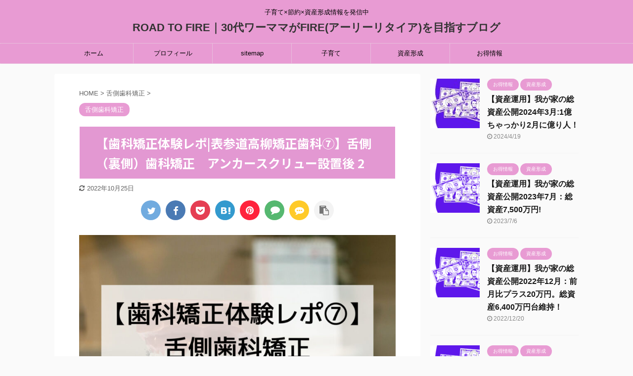

--- FILE ---
content_type: text/html; charset=UTF-8
request_url: https://harumama.jp/orthodontics-7/
body_size: 26427
content:

<!DOCTYPE html>
<!--[if lt IE 7]>
<html class="ie6" dir="ltr" lang="ja" prefix="og: https://ogp.me/ns#"> <![endif]-->
<!--[if IE 7]>
<html class="i7" dir="ltr" lang="ja" prefix="og: https://ogp.me/ns#"> <![endif]-->
<!--[if IE 8]>
<html class="ie" dir="ltr" lang="ja" prefix="og: https://ogp.me/ns#"> <![endif]-->
<!--[if gt IE 8]><!-->
<html dir="ltr" lang="ja" prefix="og: https://ogp.me/ns#" class="s-navi-search-overlay ">
	<!--<![endif]-->
	<head prefix="og: http://ogp.me/ns# fb: http://ogp.me/ns/fb# article: http://ogp.me/ns/article#">
		<meta charset="UTF-8" >
		<meta name="viewport" content="width=device-width,initial-scale=1.0,user-scalable=no,viewport-fit=cover">
		<meta name="format-detection" content="telephone=no" >
		<meta name="referrer" content="no-referrer-when-downgrade"/>

		
		<link rel="alternate" type="application/rss+xml" title="ROAD TO FIRE｜30代ワーママがFIRE(アーリーリタイア)を目指すブログ RSS Feed" href="https://harumama.jp/feed/" />
		<link rel="pingback" href="https://harumama.jp/xmlrpc.php" >
		<!--[if lt IE 9]>
		<script src="https://harumama.jp/wp-content/themes/affinger5/js/html5shiv.js"></script>
		<![endif]-->
				
		<!-- All in One SEO 4.9.2 - aioseo.com -->
	<meta name="description" content="こんにちは、はるまま（@HarumamaJ）です。 歯科矯正スタートブログ＞＞https://harumama" />
	<meta name="robots" content="max-image-preview:large" />
	<meta name="author" content="はるまま"/>
	<link rel="canonical" href="https://harumama.jp/orthodontics-7/" />
	<meta name="generator" content="All in One SEO (AIOSEO) 4.9.2" />

		<!-- Global site tag (gtag.js) - Google Analytics -->
<script async src="https://www.googletagmanager.com/gtag/js?id=G-9N3Y0T0578"></script>
<script>
  window.dataLayer = window.dataLayer || [];
  function gtag(){dataLayer.push(arguments);}
  gtag('js', new Date());

  gtag('config', 'G-9N3Y0T0578');
</script>
		<meta property="og:locale" content="ja_JP" />
		<meta property="og:site_name" content="ROAD TO FIRE｜30代ワーママがFIRE(アーリーリタイア)を目指すブログ - 子育て×節約×資産形成情報を発信中" />
		<meta property="og:type" content="article" />
		<meta property="og:title" content="【歯科矯正体験レポ|表参道高柳矯正歯科⑦】舌側（裏側）歯科矯正 アンカースクリュー設置後 2 - ROAD TO FIRE｜30代ワーママがFIRE(アーリーリタイア)を目指すブログ" />
		<meta property="og:description" content="こんにちは、はるまま（@HarumamaJ）です。 歯科矯正スタートブログ＞＞https://harumama" />
		<meta property="og:url" content="https://harumama.jp/orthodontics-7/" />
		<meta property="article:published_time" content="2021-12-19T08:53:43+00:00" />
		<meta property="article:modified_time" content="2022-10-25T08:01:57+00:00" />
		<meta property="article:author" content="HarumamaJ" />
		<meta name="twitter:card" content="summary" />
		<meta name="twitter:title" content="【歯科矯正体験レポ|表参道高柳矯正歯科⑦】舌側（裏側）歯科矯正 アンカースクリュー設置後 2 - ROAD TO FIRE｜30代ワーママがFIRE(アーリーリタイア)を目指すブログ" />
		<meta name="twitter:description" content="こんにちは、はるまま（@HarumamaJ）です。 歯科矯正スタートブログ＞＞https://harumama" />
		<meta name="twitter:creator" content="@HarumamaJ" />
		<script type="application/ld+json" class="aioseo-schema">
			{"@context":"https:\/\/schema.org","@graph":[{"@type":"BlogPosting","@id":"https:\/\/harumama.jp\/orthodontics-7\/#blogposting","name":"\u3010\u6b6f\u79d1\u77ef\u6b63\u4f53\u9a13\u30ec\u30dd|\u8868\u53c2\u9053\u9ad8\u67f3\u77ef\u6b63\u6b6f\u79d1\u2466\u3011\u820c\u5074\uff08\u88cf\u5074\uff09\u6b6f\u79d1\u77ef\u6b63 \u30a2\u30f3\u30ab\u30fc\u30b9\u30af\u30ea\u30e5\u30fc\u8a2d\u7f6e\u5f8c 2 - ROAD TO FIRE\uff5c30\u4ee3\u30ef\u30fc\u30de\u30de\u304cFIRE(\u30a2\u30fc\u30ea\u30fc\u30ea\u30bf\u30a4\u30a2)\u3092\u76ee\u6307\u3059\u30d6\u30ed\u30b0","headline":"\u3010\u6b6f\u79d1\u77ef\u6b63\u4f53\u9a13\u30ec\u30dd|\u8868\u53c2\u9053\u9ad8\u67f3\u77ef\u6b63\u6b6f\u79d1\u2466\u3011\u820c\u5074\uff08\u88cf\u5074\uff09\u6b6f\u79d1\u77ef\u6b63\u3000\u30a2\u30f3\u30ab\u30fc\u30b9\u30af\u30ea\u30e5\u30fc\u8a2d\u7f6e\u5f8c 2","author":{"@id":"https:\/\/harumama.jp\/author\/harumama\/#author"},"publisher":{"@id":"https:\/\/harumama.jp\/#person"},"image":{"@type":"ImageObject","url":"https:\/\/harumama.jp\/wp-content\/uploads\/2021\/12\/\u6b6f\u79d1\u77ef\u6b63\u30ec\u30dd\u2466.jpg","width":1920,"height":1348},"datePublished":"2021-12-19T17:53:43+09:00","dateModified":"2022-10-25T17:01:57+09:00","inLanguage":"ja","mainEntityOfPage":{"@id":"https:\/\/harumama.jp\/orthodontics-7\/#webpage"},"isPartOf":{"@id":"https:\/\/harumama.jp\/orthodontics-7\/#webpage"},"articleSection":"\u820c\u5074\u6b6f\u79d1\u77ef\u6b63, \u6b6f\u79d1\u77ef\u6b63, \u820c\u5074\u77ef\u6b63"},{"@type":"BreadcrumbList","@id":"https:\/\/harumama.jp\/orthodontics-7\/#breadcrumblist","itemListElement":[{"@type":"ListItem","@id":"https:\/\/harumama.jp#listItem","position":1,"name":"\u30db\u30fc\u30e0","item":"https:\/\/harumama.jp","nextItem":{"@type":"ListItem","@id":"https:\/\/harumama.jp\/category\/orthodontics\/#listItem","name":"\u820c\u5074\u6b6f\u79d1\u77ef\u6b63"}},{"@type":"ListItem","@id":"https:\/\/harumama.jp\/category\/orthodontics\/#listItem","position":2,"name":"\u820c\u5074\u6b6f\u79d1\u77ef\u6b63","item":"https:\/\/harumama.jp\/category\/orthodontics\/","nextItem":{"@type":"ListItem","@id":"https:\/\/harumama.jp\/orthodontics-7\/#listItem","name":"\u3010\u6b6f\u79d1\u77ef\u6b63\u4f53\u9a13\u30ec\u30dd|\u8868\u53c2\u9053\u9ad8\u67f3\u77ef\u6b63\u6b6f\u79d1\u2466\u3011\u820c\u5074\uff08\u88cf\u5074\uff09\u6b6f\u79d1\u77ef\u6b63\u3000\u30a2\u30f3\u30ab\u30fc\u30b9\u30af\u30ea\u30e5\u30fc\u8a2d\u7f6e\u5f8c 2"},"previousItem":{"@type":"ListItem","@id":"https:\/\/harumama.jp#listItem","name":"\u30db\u30fc\u30e0"}},{"@type":"ListItem","@id":"https:\/\/harumama.jp\/orthodontics-7\/#listItem","position":3,"name":"\u3010\u6b6f\u79d1\u77ef\u6b63\u4f53\u9a13\u30ec\u30dd|\u8868\u53c2\u9053\u9ad8\u67f3\u77ef\u6b63\u6b6f\u79d1\u2466\u3011\u820c\u5074\uff08\u88cf\u5074\uff09\u6b6f\u79d1\u77ef\u6b63\u3000\u30a2\u30f3\u30ab\u30fc\u30b9\u30af\u30ea\u30e5\u30fc\u8a2d\u7f6e\u5f8c 2","previousItem":{"@type":"ListItem","@id":"https:\/\/harumama.jp\/category\/orthodontics\/#listItem","name":"\u820c\u5074\u6b6f\u79d1\u77ef\u6b63"}}]},{"@type":"Person","@id":"https:\/\/harumama.jp\/#person","name":"\u306f\u308b\u307e\u307e","image":{"@type":"ImageObject","@id":"https:\/\/harumama.jp\/orthodontics-7\/#personImage","url":"https:\/\/secure.gravatar.com\/avatar\/6e54a8185d4a696054322e9e4d106930ef2c7dc44634cedef2b2cdaa59a997c3?s=96&d=mm&r=g","width":96,"height":96,"caption":"\u306f\u308b\u307e\u307e"},"sameAs":["HarumamaJ","HarumamaJ"]},{"@type":"Person","@id":"https:\/\/harumama.jp\/author\/harumama\/#author","url":"https:\/\/harumama.jp\/author\/harumama\/","name":"\u306f\u308b\u307e\u307e","image":{"@type":"ImageObject","@id":"https:\/\/harumama.jp\/orthodontics-7\/#authorImage","url":"https:\/\/secure.gravatar.com\/avatar\/6e54a8185d4a696054322e9e4d106930ef2c7dc44634cedef2b2cdaa59a997c3?s=96&d=mm&r=g","width":96,"height":96,"caption":"\u306f\u308b\u307e\u307e"},"sameAs":["HarumamaJ","HarumamaJ"]},{"@type":"WebPage","@id":"https:\/\/harumama.jp\/orthodontics-7\/#webpage","url":"https:\/\/harumama.jp\/orthodontics-7\/","name":"\u3010\u6b6f\u79d1\u77ef\u6b63\u4f53\u9a13\u30ec\u30dd|\u8868\u53c2\u9053\u9ad8\u67f3\u77ef\u6b63\u6b6f\u79d1\u2466\u3011\u820c\u5074\uff08\u88cf\u5074\uff09\u6b6f\u79d1\u77ef\u6b63 \u30a2\u30f3\u30ab\u30fc\u30b9\u30af\u30ea\u30e5\u30fc\u8a2d\u7f6e\u5f8c 2 - ROAD TO FIRE\uff5c30\u4ee3\u30ef\u30fc\u30de\u30de\u304cFIRE(\u30a2\u30fc\u30ea\u30fc\u30ea\u30bf\u30a4\u30a2)\u3092\u76ee\u6307\u3059\u30d6\u30ed\u30b0","description":"\u3053\u3093\u306b\u3061\u306f\u3001\u306f\u308b\u307e\u307e\uff08@HarumamaJ\uff09\u3067\u3059\u3002 \u6b6f\u79d1\u77ef\u6b63\u30b9\u30bf\u30fc\u30c8\u30d6\u30ed\u30b0\uff1e\uff1ehttps:\/\/harumama","inLanguage":"ja","isPartOf":{"@id":"https:\/\/harumama.jp\/#website"},"breadcrumb":{"@id":"https:\/\/harumama.jp\/orthodontics-7\/#breadcrumblist"},"author":{"@id":"https:\/\/harumama.jp\/author\/harumama\/#author"},"creator":{"@id":"https:\/\/harumama.jp\/author\/harumama\/#author"},"image":{"@type":"ImageObject","url":"https:\/\/harumama.jp\/wp-content\/uploads\/2021\/12\/\u6b6f\u79d1\u77ef\u6b63\u30ec\u30dd\u2466.jpg","@id":"https:\/\/harumama.jp\/orthodontics-7\/#mainImage","width":1920,"height":1348},"primaryImageOfPage":{"@id":"https:\/\/harumama.jp\/orthodontics-7\/#mainImage"},"datePublished":"2021-12-19T17:53:43+09:00","dateModified":"2022-10-25T17:01:57+09:00"},{"@type":"WebSite","@id":"https:\/\/harumama.jp\/#website","url":"https:\/\/harumama.jp\/","name":"ROAD TO FIRE\uff5c30\u4ee3\u30ef\u30fc\u30de\u30de\u304cFIRE(\u30a2\u30fc\u30ea\u30fc\u30ea\u30bf\u30a4\u30a2)\u3092\u76ee\u6307\u3059\u30d6\u30ed\u30b0","description":"\u5b50\u80b2\u3066\u00d7\u7bc0\u7d04\u00d7\u8cc7\u7523\u5f62\u6210\u60c5\u5831\u3092\u767a\u4fe1\u4e2d","inLanguage":"ja","publisher":{"@id":"https:\/\/harumama.jp\/#person"}}]}
		</script>
		<!-- All in One SEO -->

<title>【歯科矯正体験レポ|表参道高柳矯正歯科⑦】舌側（裏側）歯科矯正 アンカースクリュー設置後 2 - ROAD TO FIRE｜30代ワーママがFIRE(アーリーリタイア)を目指すブログ</title>
<link rel='dns-prefetch' href='//ajax.googleapis.com' />
<link rel='dns-prefetch' href='//www.googletagmanager.com' />
<link rel='dns-prefetch' href='//pagead2.googlesyndication.com' />
<link rel="alternate" title="oEmbed (JSON)" type="application/json+oembed" href="https://harumama.jp/wp-json/oembed/1.0/embed?url=https%3A%2F%2Fharumama.jp%2Forthodontics-7%2F" />
<link rel="alternate" title="oEmbed (XML)" type="text/xml+oembed" href="https://harumama.jp/wp-json/oembed/1.0/embed?url=https%3A%2F%2Fharumama.jp%2Forthodontics-7%2F&#038;format=xml" />
<style id='wp-img-auto-sizes-contain-inline-css' type='text/css'>
img:is([sizes=auto i],[sizes^="auto," i]){contain-intrinsic-size:3000px 1500px}
/*# sourceURL=wp-img-auto-sizes-contain-inline-css */
</style>
<style id='wp-emoji-styles-inline-css' type='text/css'>

	img.wp-smiley, img.emoji {
		display: inline !important;
		border: none !important;
		box-shadow: none !important;
		height: 1em !important;
		width: 1em !important;
		margin: 0 0.07em !important;
		vertical-align: -0.1em !important;
		background: none !important;
		padding: 0 !important;
	}
/*# sourceURL=wp-emoji-styles-inline-css */
</style>
<style id='wp-block-library-inline-css' type='text/css'>
:root{--wp-block-synced-color:#7a00df;--wp-block-synced-color--rgb:122,0,223;--wp-bound-block-color:var(--wp-block-synced-color);--wp-editor-canvas-background:#ddd;--wp-admin-theme-color:#007cba;--wp-admin-theme-color--rgb:0,124,186;--wp-admin-theme-color-darker-10:#006ba1;--wp-admin-theme-color-darker-10--rgb:0,107,160.5;--wp-admin-theme-color-darker-20:#005a87;--wp-admin-theme-color-darker-20--rgb:0,90,135;--wp-admin-border-width-focus:2px}@media (min-resolution:192dpi){:root{--wp-admin-border-width-focus:1.5px}}.wp-element-button{cursor:pointer}:root .has-very-light-gray-background-color{background-color:#eee}:root .has-very-dark-gray-background-color{background-color:#313131}:root .has-very-light-gray-color{color:#eee}:root .has-very-dark-gray-color{color:#313131}:root .has-vivid-green-cyan-to-vivid-cyan-blue-gradient-background{background:linear-gradient(135deg,#00d084,#0693e3)}:root .has-purple-crush-gradient-background{background:linear-gradient(135deg,#34e2e4,#4721fb 50%,#ab1dfe)}:root .has-hazy-dawn-gradient-background{background:linear-gradient(135deg,#faaca8,#dad0ec)}:root .has-subdued-olive-gradient-background{background:linear-gradient(135deg,#fafae1,#67a671)}:root .has-atomic-cream-gradient-background{background:linear-gradient(135deg,#fdd79a,#004a59)}:root .has-nightshade-gradient-background{background:linear-gradient(135deg,#330968,#31cdcf)}:root .has-midnight-gradient-background{background:linear-gradient(135deg,#020381,#2874fc)}:root{--wp--preset--font-size--normal:16px;--wp--preset--font-size--huge:42px}.has-regular-font-size{font-size:1em}.has-larger-font-size{font-size:2.625em}.has-normal-font-size{font-size:var(--wp--preset--font-size--normal)}.has-huge-font-size{font-size:var(--wp--preset--font-size--huge)}.has-text-align-center{text-align:center}.has-text-align-left{text-align:left}.has-text-align-right{text-align:right}.has-fit-text{white-space:nowrap!important}#end-resizable-editor-section{display:none}.aligncenter{clear:both}.items-justified-left{justify-content:flex-start}.items-justified-center{justify-content:center}.items-justified-right{justify-content:flex-end}.items-justified-space-between{justify-content:space-between}.screen-reader-text{border:0;clip-path:inset(50%);height:1px;margin:-1px;overflow:hidden;padding:0;position:absolute;width:1px;word-wrap:normal!important}.screen-reader-text:focus{background-color:#ddd;clip-path:none;color:#444;display:block;font-size:1em;height:auto;left:5px;line-height:normal;padding:15px 23px 14px;text-decoration:none;top:5px;width:auto;z-index:100000}html :where(.has-border-color){border-style:solid}html :where([style*=border-top-color]){border-top-style:solid}html :where([style*=border-right-color]){border-right-style:solid}html :where([style*=border-bottom-color]){border-bottom-style:solid}html :where([style*=border-left-color]){border-left-style:solid}html :where([style*=border-width]){border-style:solid}html :where([style*=border-top-width]){border-top-style:solid}html :where([style*=border-right-width]){border-right-style:solid}html :where([style*=border-bottom-width]){border-bottom-style:solid}html :where([style*=border-left-width]){border-left-style:solid}html :where(img[class*=wp-image-]){height:auto;max-width:100%}:where(figure){margin:0 0 1em}html :where(.is-position-sticky){--wp-admin--admin-bar--position-offset:var(--wp-admin--admin-bar--height,0px)}@media screen and (max-width:600px){html :where(.is-position-sticky){--wp-admin--admin-bar--position-offset:0px}}

/*# sourceURL=wp-block-library-inline-css */
</style><style id='global-styles-inline-css' type='text/css'>
:root{--wp--preset--aspect-ratio--square: 1;--wp--preset--aspect-ratio--4-3: 4/3;--wp--preset--aspect-ratio--3-4: 3/4;--wp--preset--aspect-ratio--3-2: 3/2;--wp--preset--aspect-ratio--2-3: 2/3;--wp--preset--aspect-ratio--16-9: 16/9;--wp--preset--aspect-ratio--9-16: 9/16;--wp--preset--color--black: #000000;--wp--preset--color--cyan-bluish-gray: #abb8c3;--wp--preset--color--white: #ffffff;--wp--preset--color--pale-pink: #f78da7;--wp--preset--color--vivid-red: #cf2e2e;--wp--preset--color--luminous-vivid-orange: #ff6900;--wp--preset--color--luminous-vivid-amber: #fcb900;--wp--preset--color--light-green-cyan: #7bdcb5;--wp--preset--color--vivid-green-cyan: #00d084;--wp--preset--color--pale-cyan-blue: #8ed1fc;--wp--preset--color--vivid-cyan-blue: #0693e3;--wp--preset--color--vivid-purple: #9b51e0;--wp--preset--color--soft-red: #e6514c;--wp--preset--color--light-grayish-red: #fdebee;--wp--preset--color--vivid-yellow: #ffc107;--wp--preset--color--very-pale-yellow: #fffde7;--wp--preset--color--very-light-gray: #fafafa;--wp--preset--color--very-dark-gray: #313131;--wp--preset--color--original-color-a: #43a047;--wp--preset--color--original-color-b: #795548;--wp--preset--color--original-color-c: #ec407a;--wp--preset--color--original-color-d: #9e9d24;--wp--preset--gradient--vivid-cyan-blue-to-vivid-purple: linear-gradient(135deg,rgb(6,147,227) 0%,rgb(155,81,224) 100%);--wp--preset--gradient--light-green-cyan-to-vivid-green-cyan: linear-gradient(135deg,rgb(122,220,180) 0%,rgb(0,208,130) 100%);--wp--preset--gradient--luminous-vivid-amber-to-luminous-vivid-orange: linear-gradient(135deg,rgb(252,185,0) 0%,rgb(255,105,0) 100%);--wp--preset--gradient--luminous-vivid-orange-to-vivid-red: linear-gradient(135deg,rgb(255,105,0) 0%,rgb(207,46,46) 100%);--wp--preset--gradient--very-light-gray-to-cyan-bluish-gray: linear-gradient(135deg,rgb(238,238,238) 0%,rgb(169,184,195) 100%);--wp--preset--gradient--cool-to-warm-spectrum: linear-gradient(135deg,rgb(74,234,220) 0%,rgb(151,120,209) 20%,rgb(207,42,186) 40%,rgb(238,44,130) 60%,rgb(251,105,98) 80%,rgb(254,248,76) 100%);--wp--preset--gradient--blush-light-purple: linear-gradient(135deg,rgb(255,206,236) 0%,rgb(152,150,240) 100%);--wp--preset--gradient--blush-bordeaux: linear-gradient(135deg,rgb(254,205,165) 0%,rgb(254,45,45) 50%,rgb(107,0,62) 100%);--wp--preset--gradient--luminous-dusk: linear-gradient(135deg,rgb(255,203,112) 0%,rgb(199,81,192) 50%,rgb(65,88,208) 100%);--wp--preset--gradient--pale-ocean: linear-gradient(135deg,rgb(255,245,203) 0%,rgb(182,227,212) 50%,rgb(51,167,181) 100%);--wp--preset--gradient--electric-grass: linear-gradient(135deg,rgb(202,248,128) 0%,rgb(113,206,126) 100%);--wp--preset--gradient--midnight: linear-gradient(135deg,rgb(2,3,129) 0%,rgb(40,116,252) 100%);--wp--preset--font-size--small: 13px;--wp--preset--font-size--medium: 20px;--wp--preset--font-size--large: 36px;--wp--preset--font-size--x-large: 42px;--wp--preset--spacing--20: 0.44rem;--wp--preset--spacing--30: 0.67rem;--wp--preset--spacing--40: 1rem;--wp--preset--spacing--50: 1.5rem;--wp--preset--spacing--60: 2.25rem;--wp--preset--spacing--70: 3.38rem;--wp--preset--spacing--80: 5.06rem;--wp--preset--shadow--natural: 6px 6px 9px rgba(0, 0, 0, 0.2);--wp--preset--shadow--deep: 12px 12px 50px rgba(0, 0, 0, 0.4);--wp--preset--shadow--sharp: 6px 6px 0px rgba(0, 0, 0, 0.2);--wp--preset--shadow--outlined: 6px 6px 0px -3px rgb(255, 255, 255), 6px 6px rgb(0, 0, 0);--wp--preset--shadow--crisp: 6px 6px 0px rgb(0, 0, 0);}:where(.is-layout-flex){gap: 0.5em;}:where(.is-layout-grid){gap: 0.5em;}body .is-layout-flex{display: flex;}.is-layout-flex{flex-wrap: wrap;align-items: center;}.is-layout-flex > :is(*, div){margin: 0;}body .is-layout-grid{display: grid;}.is-layout-grid > :is(*, div){margin: 0;}:where(.wp-block-columns.is-layout-flex){gap: 2em;}:where(.wp-block-columns.is-layout-grid){gap: 2em;}:where(.wp-block-post-template.is-layout-flex){gap: 1.25em;}:where(.wp-block-post-template.is-layout-grid){gap: 1.25em;}.has-black-color{color: var(--wp--preset--color--black) !important;}.has-cyan-bluish-gray-color{color: var(--wp--preset--color--cyan-bluish-gray) !important;}.has-white-color{color: var(--wp--preset--color--white) !important;}.has-pale-pink-color{color: var(--wp--preset--color--pale-pink) !important;}.has-vivid-red-color{color: var(--wp--preset--color--vivid-red) !important;}.has-luminous-vivid-orange-color{color: var(--wp--preset--color--luminous-vivid-orange) !important;}.has-luminous-vivid-amber-color{color: var(--wp--preset--color--luminous-vivid-amber) !important;}.has-light-green-cyan-color{color: var(--wp--preset--color--light-green-cyan) !important;}.has-vivid-green-cyan-color{color: var(--wp--preset--color--vivid-green-cyan) !important;}.has-pale-cyan-blue-color{color: var(--wp--preset--color--pale-cyan-blue) !important;}.has-vivid-cyan-blue-color{color: var(--wp--preset--color--vivid-cyan-blue) !important;}.has-vivid-purple-color{color: var(--wp--preset--color--vivid-purple) !important;}.has-black-background-color{background-color: var(--wp--preset--color--black) !important;}.has-cyan-bluish-gray-background-color{background-color: var(--wp--preset--color--cyan-bluish-gray) !important;}.has-white-background-color{background-color: var(--wp--preset--color--white) !important;}.has-pale-pink-background-color{background-color: var(--wp--preset--color--pale-pink) !important;}.has-vivid-red-background-color{background-color: var(--wp--preset--color--vivid-red) !important;}.has-luminous-vivid-orange-background-color{background-color: var(--wp--preset--color--luminous-vivid-orange) !important;}.has-luminous-vivid-amber-background-color{background-color: var(--wp--preset--color--luminous-vivid-amber) !important;}.has-light-green-cyan-background-color{background-color: var(--wp--preset--color--light-green-cyan) !important;}.has-vivid-green-cyan-background-color{background-color: var(--wp--preset--color--vivid-green-cyan) !important;}.has-pale-cyan-blue-background-color{background-color: var(--wp--preset--color--pale-cyan-blue) !important;}.has-vivid-cyan-blue-background-color{background-color: var(--wp--preset--color--vivid-cyan-blue) !important;}.has-vivid-purple-background-color{background-color: var(--wp--preset--color--vivid-purple) !important;}.has-black-border-color{border-color: var(--wp--preset--color--black) !important;}.has-cyan-bluish-gray-border-color{border-color: var(--wp--preset--color--cyan-bluish-gray) !important;}.has-white-border-color{border-color: var(--wp--preset--color--white) !important;}.has-pale-pink-border-color{border-color: var(--wp--preset--color--pale-pink) !important;}.has-vivid-red-border-color{border-color: var(--wp--preset--color--vivid-red) !important;}.has-luminous-vivid-orange-border-color{border-color: var(--wp--preset--color--luminous-vivid-orange) !important;}.has-luminous-vivid-amber-border-color{border-color: var(--wp--preset--color--luminous-vivid-amber) !important;}.has-light-green-cyan-border-color{border-color: var(--wp--preset--color--light-green-cyan) !important;}.has-vivid-green-cyan-border-color{border-color: var(--wp--preset--color--vivid-green-cyan) !important;}.has-pale-cyan-blue-border-color{border-color: var(--wp--preset--color--pale-cyan-blue) !important;}.has-vivid-cyan-blue-border-color{border-color: var(--wp--preset--color--vivid-cyan-blue) !important;}.has-vivid-purple-border-color{border-color: var(--wp--preset--color--vivid-purple) !important;}.has-vivid-cyan-blue-to-vivid-purple-gradient-background{background: var(--wp--preset--gradient--vivid-cyan-blue-to-vivid-purple) !important;}.has-light-green-cyan-to-vivid-green-cyan-gradient-background{background: var(--wp--preset--gradient--light-green-cyan-to-vivid-green-cyan) !important;}.has-luminous-vivid-amber-to-luminous-vivid-orange-gradient-background{background: var(--wp--preset--gradient--luminous-vivid-amber-to-luminous-vivid-orange) !important;}.has-luminous-vivid-orange-to-vivid-red-gradient-background{background: var(--wp--preset--gradient--luminous-vivid-orange-to-vivid-red) !important;}.has-very-light-gray-to-cyan-bluish-gray-gradient-background{background: var(--wp--preset--gradient--very-light-gray-to-cyan-bluish-gray) !important;}.has-cool-to-warm-spectrum-gradient-background{background: var(--wp--preset--gradient--cool-to-warm-spectrum) !important;}.has-blush-light-purple-gradient-background{background: var(--wp--preset--gradient--blush-light-purple) !important;}.has-blush-bordeaux-gradient-background{background: var(--wp--preset--gradient--blush-bordeaux) !important;}.has-luminous-dusk-gradient-background{background: var(--wp--preset--gradient--luminous-dusk) !important;}.has-pale-ocean-gradient-background{background: var(--wp--preset--gradient--pale-ocean) !important;}.has-electric-grass-gradient-background{background: var(--wp--preset--gradient--electric-grass) !important;}.has-midnight-gradient-background{background: var(--wp--preset--gradient--midnight) !important;}.has-small-font-size{font-size: var(--wp--preset--font-size--small) !important;}.has-medium-font-size{font-size: var(--wp--preset--font-size--medium) !important;}.has-large-font-size{font-size: var(--wp--preset--font-size--large) !important;}.has-x-large-font-size{font-size: var(--wp--preset--font-size--x-large) !important;}
/*# sourceURL=global-styles-inline-css */
</style>

<style id='classic-theme-styles-inline-css' type='text/css'>
/*! This file is auto-generated */
.wp-block-button__link{color:#fff;background-color:#32373c;border-radius:9999px;box-shadow:none;text-decoration:none;padding:calc(.667em + 2px) calc(1.333em + 2px);font-size:1.125em}.wp-block-file__button{background:#32373c;color:#fff;text-decoration:none}
/*# sourceURL=/wp-includes/css/classic-themes.min.css */
</style>
<link rel='stylesheet' id='contact-form-7-css' href='https://harumama.jp/wp-content/plugins/contact-form-7/includes/css/styles.css?ver=6.1.4' type='text/css' media='all' />
<link rel='stylesheet' id='ez-toc-css' href='https://harumama.jp/wp-content/plugins/easy-table-of-contents/assets/css/screen.min.css?ver=2.0.80' type='text/css' media='all' />
<style id='ez-toc-inline-css' type='text/css'>
div#ez-toc-container .ez-toc-title {font-size: 120%;}div#ez-toc-container .ez-toc-title {font-weight: 700;}div#ez-toc-container ul li , div#ez-toc-container ul li a {font-size: 95%;}div#ez-toc-container ul li , div#ez-toc-container ul li a {font-weight: 500;}div#ez-toc-container nav ul ul li {font-size: 90%;}div#ez-toc-container {background: #fff;border: 1px solid #ddd;}div#ez-toc-container p.ez-toc-title , #ez-toc-container .ez_toc_custom_title_icon , #ez-toc-container .ez_toc_custom_toc_icon {color: #999;}div#ez-toc-container ul.ez-toc-list a {color: #428bca;}div#ez-toc-container ul.ez-toc-list a:hover {color: #2a6496;}div#ez-toc-container ul.ez-toc-list a:visited {color: #428bca;}.ez-toc-counter nav ul li a::before {color: ;}.ez-toc-box-title {font-weight: bold; margin-bottom: 10px; text-align: center; text-transform: uppercase; letter-spacing: 1px; color: #666; padding-bottom: 5px;position:absolute;top:-4%;left:5%;background-color: inherit;transition: top 0.3s ease;}.ez-toc-box-title.toc-closed {top:-25%;}
.ez-toc-container-direction {direction: ltr;}.ez-toc-counter ul{counter-reset: item ;}.ez-toc-counter nav ul li a::before {content: counters(item, '.', decimal) '. ';display: inline-block;counter-increment: item;flex-grow: 0;flex-shrink: 0;margin-right: .2em; float: left; }.ez-toc-widget-direction {direction: ltr;}.ez-toc-widget-container ul{counter-reset: item ;}.ez-toc-widget-container nav ul li a::before {content: counters(item, '.', decimal) '. ';display: inline-block;counter-increment: item;flex-grow: 0;flex-shrink: 0;margin-right: .2em; float: left; }
/*# sourceURL=ez-toc-inline-css */
</style>
<link rel='stylesheet' id='yyi_rinker_stylesheet-css' href='https://harumama.jp/wp-content/plugins/yyi-rinker/css/style.css?v=1.11.1&#038;ver=6.9' type='text/css' media='all' />
<link rel='stylesheet' id='normalize-css' href='https://harumama.jp/wp-content/themes/affinger5/css/normalize.css?ver=1.5.9' type='text/css' media='all' />
<link rel='stylesheet' id='font-awesome-css' href='https://harumama.jp/wp-content/themes/affinger5/css/fontawesome/css/font-awesome.min.css?ver=4.7.0' type='text/css' media='all' />
<link rel='stylesheet' id='font-awesome-animation-css' href='https://harumama.jp/wp-content/themes/affinger5/css/fontawesome/css/font-awesome-animation.min.css?ver=6.9' type='text/css' media='all' />
<link rel='stylesheet' id='st_svg-css' href='https://harumama.jp/wp-content/themes/affinger5/st_svg/style.css?ver=6.9' type='text/css' media='all' />
<link rel='stylesheet' id='slick-css' href='https://harumama.jp/wp-content/themes/affinger5/vendor/slick/slick.css?ver=1.8.0' type='text/css' media='all' />
<link rel='stylesheet' id='slick-theme-css' href='https://harumama.jp/wp-content/themes/affinger5/vendor/slick/slick-theme.css?ver=1.8.0' type='text/css' media='all' />
<link rel='stylesheet' id='fonts-googleapis-notosansjp-css' href='//fonts.googleapis.com/css?family=Noto+Sans+JP%3A400%2C700&#038;display=swap&#038;subset=japanese&#038;ver=6.9' type='text/css' media='all' />
<link rel='stylesheet' id='style-css' href='https://harumama.jp/wp-content/themes/affinger5/style.css?ver=6.9' type='text/css' media='all' />
<link rel='stylesheet' id='child-style-css' href='https://harumama.jp/wp-content/themes/affinger5-child/style.css?ver=6.9' type='text/css' media='all' />
<link rel='stylesheet' id='single-css' href='https://harumama.jp/wp-content/themes/affinger5/st-rankcss.php' type='text/css' media='all' />
<link rel='stylesheet' id='st-themecss-css' href='https://harumama.jp/wp-content/themes/affinger5/st-themecss-loader.php?ver=6.9' type='text/css' media='all' />
<script type="text/javascript" src="//ajax.googleapis.com/ajax/libs/jquery/1.11.3/jquery.min.js?ver=1.11.3" id="jquery-js"></script>
<script type="text/javascript" src="https://harumama.jp/wp-content/plugins/yyi-rinker/js/event-tracking.js?v=1.11.1" id="yyi_rinker_event_tracking_script-js"></script>
<link rel="https://api.w.org/" href="https://harumama.jp/wp-json/" /><link rel="alternate" title="JSON" type="application/json" href="https://harumama.jp/wp-json/wp/v2/posts/1221" /><link rel='shortlink' href='https://harumama.jp/?p=1221' />
<meta name="cdp-version" content="1.5.0" /><meta name="generator" content="Site Kit by Google 1.168.0" /><script type="text/javascript" language="javascript">
    var vc_pid = "886995321";
</script><script type="text/javascript" src="//aml.valuecommerce.com/vcdal.js" async></script><style>
.yyi-rinker-images {
    display: flex;
    justify-content: center;
    align-items: center;
    position: relative;

}
div.yyi-rinker-image img.yyi-rinker-main-img.hidden {
    display: none;
}

.yyi-rinker-images-arrow {
    cursor: pointer;
    position: absolute;
    top: 50%;
    display: block;
    margin-top: -11px;
    opacity: 0.6;
    width: 22px;
}

.yyi-rinker-images-arrow-left{
    left: -10px;
}
.yyi-rinker-images-arrow-right{
    right: -10px;
}

.yyi-rinker-images-arrow-left.hidden {
    display: none;
}

.yyi-rinker-images-arrow-right.hidden {
    display: none;
}
div.yyi-rinker-contents.yyi-rinker-design-tate  div.yyi-rinker-box{
    flex-direction: column;
}

div.yyi-rinker-contents.yyi-rinker-design-slim div.yyi-rinker-box .yyi-rinker-links {
    flex-direction: column;
}

div.yyi-rinker-contents.yyi-rinker-design-slim div.yyi-rinker-info {
    width: 100%;
}

div.yyi-rinker-contents.yyi-rinker-design-slim .yyi-rinker-title {
    text-align: center;
}

div.yyi-rinker-contents.yyi-rinker-design-slim .yyi-rinker-links {
    text-align: center;
}
div.yyi-rinker-contents.yyi-rinker-design-slim .yyi-rinker-image {
    margin: auto;
}

div.yyi-rinker-contents.yyi-rinker-design-slim div.yyi-rinker-info ul.yyi-rinker-links li {
	align-self: stretch;
}
div.yyi-rinker-contents.yyi-rinker-design-slim div.yyi-rinker-box div.yyi-rinker-info {
	padding: 0;
}
div.yyi-rinker-contents.yyi-rinker-design-slim div.yyi-rinker-box {
	flex-direction: column;
	padding: 14px 5px 0;
}

.yyi-rinker-design-slim div.yyi-rinker-box div.yyi-rinker-info {
	text-align: center;
}

.yyi-rinker-design-slim div.price-box span.price {
	display: block;
}

div.yyi-rinker-contents.yyi-rinker-design-slim div.yyi-rinker-info div.yyi-rinker-title a{
	font-size:16px;
}

div.yyi-rinker-contents.yyi-rinker-design-slim ul.yyi-rinker-links li.amazonkindlelink:before,  div.yyi-rinker-contents.yyi-rinker-design-slim ul.yyi-rinker-links li.amazonlink:before,  div.yyi-rinker-contents.yyi-rinker-design-slim ul.yyi-rinker-links li.rakutenlink:before, div.yyi-rinker-contents.yyi-rinker-design-slim ul.yyi-rinker-links li.yahoolink:before, div.yyi-rinker-contents.yyi-rinker-design-slim ul.yyi-rinker-links li.mercarilink:before {
	font-size:12px;
}

div.yyi-rinker-contents.yyi-rinker-design-slim ul.yyi-rinker-links li a {
	font-size: 13px;
}
.entry-content ul.yyi-rinker-links li {
	padding: 0;
}

div.yyi-rinker-contents .yyi-rinker-attention.attention_desing_right_ribbon {
    width: 89px;
    height: 91px;
    position: absolute;
    top: -1px;
    right: -1px;
    left: auto;
    overflow: hidden;
}

div.yyi-rinker-contents .yyi-rinker-attention.attention_desing_right_ribbon span {
    display: inline-block;
    width: 146px;
    position: absolute;
    padding: 4px 0;
    left: -13px;
    top: 12px;
    text-align: center;
    font-size: 12px;
    line-height: 24px;
    -webkit-transform: rotate(45deg);
    transform: rotate(45deg);
    box-shadow: 0 1px 3px rgba(0, 0, 0, 0.2);
}

div.yyi-rinker-contents .yyi-rinker-attention.attention_desing_right_ribbon {
    background: none;
}
.yyi-rinker-attention.attention_desing_right_ribbon .yyi-rinker-attention-after,
.yyi-rinker-attention.attention_desing_right_ribbon .yyi-rinker-attention-before{
display:none;
}
div.yyi-rinker-use-right_ribbon div.yyi-rinker-title {
    margin-right: 2rem;
}

				</style><meta name="robots" content="index, follow" />
<meta name="thumbnail" content="https://harumama.jp/wp-content/uploads/2021/12/歯科矯正レポ⑦.jpg">
<script data-ad-client="ca-pub-9716813859966833" async src="https://pagead2.googlesyndication.com/pagead/js/adsbygoogle.js"></script>
<link rel="canonical" href="https://harumama.jp/orthodontics-7/" />

<!-- Site Kit が追加した Google AdSense メタタグ -->
<meta name="google-adsense-platform-account" content="ca-host-pub-2644536267352236">
<meta name="google-adsense-platform-domain" content="sitekit.withgoogle.com">
<!-- Site Kit が追加した End Google AdSense メタタグ -->
<noscript><style>.lazyload[data-src]{display:none !important;}</style></noscript><style>.lazyload{background-image:none !important;}.lazyload:before{background-image:none !important;}</style>
<!-- Google AdSense スニペット (Site Kit が追加) -->
<script type="text/javascript" async="async" src="https://pagead2.googlesyndication.com/pagead/js/adsbygoogle.js?client=ca-pub-9716813859966833&amp;host=ca-host-pub-2644536267352236" crossorigin="anonymous"></script>

<!-- (ここまで) Google AdSense スニペット (Site Kit が追加) -->
<link rel="icon" href="https://harumama.jp/wp-content/uploads/2021/03/cropped-IMG_dqcouv-32x32.jpg" sizes="32x32" />
<link rel="icon" href="https://harumama.jp/wp-content/uploads/2021/03/cropped-IMG_dqcouv-192x192.jpg" sizes="192x192" />
<link rel="apple-touch-icon" href="https://harumama.jp/wp-content/uploads/2021/03/cropped-IMG_dqcouv-180x180.jpg" />
<meta name="msapplication-TileImage" content="https://harumama.jp/wp-content/uploads/2021/03/cropped-IMG_dqcouv-270x270.jpg" />
			<script>
		(function (i, s, o, g, r, a, m) {
			i['GoogleAnalyticsObject'] = r;
			i[r] = i[r] || function () {
					(i[r].q = i[r].q || []).push(arguments)
				}, i[r].l = 1 * new Date();
			a = s.createElement(o),
				m = s.getElementsByTagName(o)[0];
			a.async = 1;
			a.src = g;
			m.parentNode.insertBefore(a, m)
		})(window, document, 'script', '//www.google-analytics.com/analytics.js', 'ga');

		ga('create', 'UA-190915303-1', 'auto');
		ga('send', 'pageview');

	</script>
				<!-- OGP -->
	
						<meta name="twitter:card" content="summary_large_image">
				<meta name="twitter:site" content="@HarumamaJ">
		<meta name="twitter:title" content="【歯科矯正体験レポ|表参道高柳矯正歯科⑦】舌側（裏側）歯科矯正　アンカースクリュー設置後 2">
		<meta name="twitter:description" content="こんにちは、はるまま（@HarumamaJ）です。 歯科矯正スタートブログ＞＞https://harumama.jp/orthodontics/ でも書きましたが、歯科矯正に挑戦 し5/16にとうとう">
		<meta name="twitter:image" content="https://harumama.jp/wp-content/uploads/2021/12/歯科矯正レポ⑦.jpg">
		<!-- /OGP -->
		


<script>
	jQuery(function(){
		jQuery('.st-btn-open').click(function(){
			jQuery(this).next('.st-slidebox').stop(true, true).slideToggle();
			jQuery(this).addClass('st-btn-open-click');
		});
	});
</script>

<script>
jQuery(function(){
  jQuery('#st-tab-menu li').on('click', function(){
    if(jQuery(this).not('active')){
      jQuery(this).addClass('active').siblings('li').removeClass('active');
      var index = jQuery('#st-tab-menu li').index(this);
     jQuery('#st-tab-menu + #st-tab-box div').eq(index).addClass('active').siblings('div').removeClass('active');
    }
  });
});
</script>

<script>
	jQuery(function(){
		jQuery("#toc_container:not(:has(ul ul))").addClass("only-toc");
		jQuery(".st-ac-box ul:has(.cat-item)").each(function(){
			jQuery(this).addClass("st-ac-cat");
		});
	});
</script>

<script>
	jQuery(function(){
						jQuery('.st-star').parent('.rankh4').css('padding-bottom','5px'); // スターがある場合のランキング見出し調整
	});
</script>


			</head>
	<body class="wp-singular post-template-default single single-post postid-1221 single-format-standard wp-theme-affinger5 wp-child-theme-affinger5-child not-front-page" >
				<div id="st-ami">
				<div id="wrapper" class="">
				<div id="wrapper-in">
					<header id="st-headwide">
						<div id="headbox-bg">
							<div id="headbox">

								<nav id="s-navi" class="pcnone" data-st-nav data-st-nav-type="normal">
		<dl class="acordion is-active" data-st-nav-primary>
			<dt class="trigger">
				<p class="acordion_button"><span class="op op-menu"><i class="fa st-svg-menu"></i></span></p>

				
				
							<!-- 追加メニュー -->
							
							<!-- 追加メニュー2 -->
							
							</dt>

			<dd class="acordion_tree">
				<div class="acordion_tree_content">

											<div class="st-ac-box">
							<div id="search-4" class="st-widgets-box ac-widgets-top widget_search"><div id="search" class="search-custom-d">
	<form method="get" id="searchform" action="https://harumama.jp/">
		<label class="hidden" for="s">
					</label>
		<input type="text" placeholder="" value="" name="s" id="s" />
		<input type="submit" value="&#xf002;" class="fa" id="searchsubmit" />
	</form>
</div>
<!-- /stinger --> 
</div>						</div>
					

												<div class="menu-%e3%83%a1%e3%83%8b%e3%83%a5%e3%83%bc-container"><ul id="menu-%e3%83%a1%e3%83%8b%e3%83%a5%e3%83%bc" class="menu"><li id="menu-item-105" class="menu-item menu-item-type-custom menu-item-object-custom menu-item-home menu-item-has-children menu-item-105"><a href="https://harumama.jp/"><span class="menu-item-label">ホーム</span></a>
<ul class="sub-menu">
	<li id="menu-item-106" class="menu-item menu-item-type-post_type menu-item-object-page menu-item-privacy-policy menu-item-106"><a rel="privacy-policy" href="https://harumama.jp/privacy-policy/"><span class="menu-item-label">プライバシーポリシー</span></a></li>
	<li id="menu-item-107" class="menu-item menu-item-type-post_type menu-item-object-page menu-item-107"><a href="https://harumama.jp/84-2/"><span class="menu-item-label">お問い合わせ</span></a></li>
</ul>
</li>
<li id="menu-item-151" class="menu-item menu-item-type-post_type menu-item-object-page menu-item-151"><a href="https://harumama.jp/plofile/"><span class="menu-item-label">プロフィール</span></a></li>
<li id="menu-item-358" class="menu-item menu-item-type-post_type menu-item-object-page menu-item-358"><a href="https://harumama.jp/sitemap/"><span class="menu-item-label">sitemap</span></a></li>
<li id="menu-item-55" class="menu-item menu-item-type-taxonomy menu-item-object-category menu-item-55"><a href="https://harumama.jp/category/parenting/"><span class="menu-item-label">子育て</span></a></li>
<li id="menu-item-54" class="menu-item menu-item-type-taxonomy menu-item-object-category menu-item-54"><a href="https://harumama.jp/category/money/"><span class="menu-item-label">資産形成</span></a></li>
<li id="menu-item-133" class="menu-item menu-item-type-taxonomy menu-item-object-category menu-item-133"><a href="https://harumama.jp/category/otoku/"><span class="menu-item-label">お得情報</span></a></li>
</ul></div>						<div class="clear"></div>

					
				</div>
			</dd>

					</dl>

					</nav>

								<div id="header-l">
									
									<div id="st-text-logo">
										
            
			
				<!-- キャプション -->
				                
					              		 	 <p class="descr sitenametop">
               		     	子育て×節約×資産形成情報を発信中               			 </p>
					                    
				                
				<!-- ロゴ又はブログ名 -->
				              		  <p class="sitename"><a href="https://harumama.jp/">
                  		                      		    ROAD TO FIRE｜30代ワーママがFIRE(アーリーリタイア)を目指すブログ                   		               		  </a></p>
            					<!-- ロゴ又はブログ名ここまで -->

			    
		
    									</div>
								</div><!-- /#header-l -->

								<div id="header-r" class="smanone">
									
								</div><!-- /#header-r -->
							</div><!-- /#headbox-bg -->
						</div><!-- /#headbox clearfix -->

						
						
						
						
											
<div id="gazou-wide">
			<div id="st-menubox">
			<div id="st-menuwide">
				<nav class="smanone clearfix"><ul id="menu-%e3%83%a1%e3%83%8b%e3%83%a5%e3%83%bc-1" class="menu"><li class="menu-item menu-item-type-custom menu-item-object-custom menu-item-home menu-item-has-children menu-item-105"><a href="https://harumama.jp/">ホーム</a>
<ul class="sub-menu">
	<li class="menu-item menu-item-type-post_type menu-item-object-page menu-item-privacy-policy menu-item-106"><a rel="privacy-policy" href="https://harumama.jp/privacy-policy/">プライバシーポリシー</a></li>
	<li class="menu-item menu-item-type-post_type menu-item-object-page menu-item-107"><a href="https://harumama.jp/84-2/">お問い合わせ</a></li>
</ul>
</li>
<li class="menu-item menu-item-type-post_type menu-item-object-page menu-item-151"><a href="https://harumama.jp/plofile/">プロフィール</a></li>
<li class="menu-item menu-item-type-post_type menu-item-object-page menu-item-358"><a href="https://harumama.jp/sitemap/">sitemap</a></li>
<li class="menu-item menu-item-type-taxonomy menu-item-object-category menu-item-55"><a href="https://harumama.jp/category/parenting/">子育て</a></li>
<li class="menu-item menu-item-type-taxonomy menu-item-object-category menu-item-54"><a href="https://harumama.jp/category/money/">資産形成</a></li>
<li class="menu-item menu-item-type-taxonomy menu-item-object-category menu-item-133"><a href="https://harumama.jp/category/otoku/">お得情報</a></li>
</ul></nav>			</div>
		</div>
				</div>
					
					
					</header>

					

					<div id="content-w">

					
											<div id="st-header-under-widgets-box-wrap">
							<div id="st-header-under-widgets-box">
								
		<div id="st_custom_html_widget-1" class="widget_text st-header-under-widgets widget_st_custom_html_widget">
		
		<div class="textwidget custom-html-widget">
					</div>

		</div>
									</div>
						</div>
					
					
	
			<div id="st-header-post-under-box" class="st-header-post-no-data "
		     style="">
			<div class="st-dark-cover">
							</div>
		</div>
	

<div id="content" class="clearfix">
	<div id="contentInner">
		<main>
			<article>
									<div id="post-1221" class="st-post post-1221 post type-post status-publish format-standard has-post-thumbnail hentry category-orthodontics tag-21 tag-22">
				
					
																
					
					<!--ぱんくず -->
											<div
							id="breadcrumb">
							<ol itemscope itemtype="http://schema.org/BreadcrumbList">
								<li itemprop="itemListElement" itemscope itemtype="http://schema.org/ListItem">
									<a href="https://harumama.jp" itemprop="item">
										<span itemprop="name">HOME</span>
									</a>
									&gt;
									<meta itemprop="position" content="1"/>
								</li>

								
																	<li itemprop="itemListElement" itemscope itemtype="http://schema.org/ListItem">
										<a href="https://harumama.jp/category/orthodontics/" itemprop="item">
											<span
												itemprop="name">舌側歯科矯正</span>
										</a>
										&gt;
										<meta itemprop="position" content="2"/>
									</li>
																								</ol>

													</div>
										<!--/ ぱんくず -->

					<!--ループ開始 -->
										
																									<p class="st-catgroup">
								<a href="https://harumama.jp/category/orthodontics/" title="View all posts in 舌側歯科矯正" rel="category tag"><span class="catname st-catid20">舌側歯科矯正</span></a>							</p>
						
						<h1 class="entry-title">【歯科矯正体験レポ|表参道高柳矯正歯科⑦】舌側（裏側）歯科矯正　アンカースクリュー設置後 2</h1>

						
	<div class="blogbox ">
		<p><span class="kdate">
											<i class="fa fa-refresh"></i><time class="updated" datetime="2022-10-25T17:01:57+0900">2022年10月25日</time>
					</span></p>
	</div>
					
											
	
	<div class="sns st-sns-top">
	<ul class="clearfix">
					<!--ツイートボタン-->
			<li class="twitter"> 
			<a rel="nofollow" onclick="window.open('//twitter.com/intent/tweet?url=https%3A%2F%2Fharumama.jp%2Forthodontics-7%2F&text=%E3%80%90%E6%AD%AF%E7%A7%91%E7%9F%AF%E6%AD%A3%E4%BD%93%E9%A8%93%E3%83%AC%E3%83%9D%7C%E8%A1%A8%E5%8F%82%E9%81%93%E9%AB%98%E6%9F%B3%E7%9F%AF%E6%AD%A3%E6%AD%AF%E7%A7%91%E2%91%A6%E3%80%91%E8%88%8C%E5%81%B4%EF%BC%88%E8%A3%8F%E5%81%B4%EF%BC%89%E6%AD%AF%E7%A7%91%E7%9F%AF%E6%AD%A3%E3%80%80%E3%82%A2%E3%83%B3%E3%82%AB%E3%83%BC%E3%82%B9%E3%82%AF%E3%83%AA%E3%83%A5%E3%83%BC%E8%A8%AD%E7%BD%AE%E5%BE%8C%202&via=HarumamaJ&tw_p=tweetbutton', '', 'width=500,height=450'); return false;"><i class="fa fa-twitter"></i><span class="snstext " >Twitter</span></a>
			</li>
		
					<!--シェアボタン-->      
			<li class="facebook">
			<a href="//www.facebook.com/sharer.php?src=bm&u=https%3A%2F%2Fharumama.jp%2Forthodontics-7%2F&t=%E3%80%90%E6%AD%AF%E7%A7%91%E7%9F%AF%E6%AD%A3%E4%BD%93%E9%A8%93%E3%83%AC%E3%83%9D%7C%E8%A1%A8%E5%8F%82%E9%81%93%E9%AB%98%E6%9F%B3%E7%9F%AF%E6%AD%A3%E6%AD%AF%E7%A7%91%E2%91%A6%E3%80%91%E8%88%8C%E5%81%B4%EF%BC%88%E8%A3%8F%E5%81%B4%EF%BC%89%E6%AD%AF%E7%A7%91%E7%9F%AF%E6%AD%A3%E3%80%80%E3%82%A2%E3%83%B3%E3%82%AB%E3%83%BC%E3%82%B9%E3%82%AF%E3%83%AA%E3%83%A5%E3%83%BC%E8%A8%AD%E7%BD%AE%E5%BE%8C%202" target="_blank" rel="nofollow noopener"><i class="fa fa-facebook"></i><span class="snstext " >Share</span>
			</a>
			</li>
		
					<!--ポケットボタン-->      
			<li class="pocket">
			<a rel="nofollow" onclick="window.open('//getpocket.com/edit?url=https%3A%2F%2Fharumama.jp%2Forthodontics-7%2F&title=%E3%80%90%E6%AD%AF%E7%A7%91%E7%9F%AF%E6%AD%A3%E4%BD%93%E9%A8%93%E3%83%AC%E3%83%9D%7C%E8%A1%A8%E5%8F%82%E9%81%93%E9%AB%98%E6%9F%B3%E7%9F%AF%E6%AD%A3%E6%AD%AF%E7%A7%91%E2%91%A6%E3%80%91%E8%88%8C%E5%81%B4%EF%BC%88%E8%A3%8F%E5%81%B4%EF%BC%89%E6%AD%AF%E7%A7%91%E7%9F%AF%E6%AD%A3%E3%80%80%E3%82%A2%E3%83%B3%E3%82%AB%E3%83%BC%E3%82%B9%E3%82%AF%E3%83%AA%E3%83%A5%E3%83%BC%E8%A8%AD%E7%BD%AE%E5%BE%8C%202', '', 'width=500,height=350'); return false;"><i class="fa fa-get-pocket"></i><span class="snstext " >Pocket</span></a></li>
		
					<!--はてブボタン-->
			<li class="hatebu">       
				<a href="//b.hatena.ne.jp/entry/https://harumama.jp/orthodontics-7/" class="hatena-bookmark-button" data-hatena-bookmark-layout="simple" title="【歯科矯正体験レポ|表参道高柳矯正歯科⑦】舌側（裏側）歯科矯正　アンカースクリュー設置後 2" rel="nofollow"><i class="fa st-svg-hateb"></i><span class="snstext " >Hatena</span>
				</a><script type="text/javascript" src="//b.st-hatena.com/js/bookmark_button.js" charset="utf-8" async="async"></script>

			</li>
		
					<!--Pinterestボタン-->
			<li class="sns-pinterest">
				<a data-pin-do="buttonPin" data-pin-custom="true" data-pin-tall="true" data-pin-round="true" href="https://www.pinterest.com/pin/create/button/?url=https%3A%2F%2Fharumama.jp%2Forthodontics-7%2F&media=https://harumama.jp/wp-content/uploads/2021/12/歯科矯正レポ⑦.jpg&description=こんにちは、はるまま（@HarumamaJ）です。 歯科矯正スタートブログ＞＞https://harumama.jp/orthodontics/ でも書きましたが、歯科矯正に挑戦 し5/16にとうとう" rel="nofollow"><i class="fa fa-pinterest" aria-hidden="true"></i><span class="snstext" >Pinterest</span></a>
			</li>
		
					<!--LINEボタン-->   
			<li class="line">
			<a href="//line.me/R/msg/text/?%E3%80%90%E6%AD%AF%E7%A7%91%E7%9F%AF%E6%AD%A3%E4%BD%93%E9%A8%93%E3%83%AC%E3%83%9D%7C%E8%A1%A8%E5%8F%82%E9%81%93%E9%AB%98%E6%9F%B3%E7%9F%AF%E6%AD%A3%E6%AD%AF%E7%A7%91%E2%91%A6%E3%80%91%E8%88%8C%E5%81%B4%EF%BC%88%E8%A3%8F%E5%81%B4%EF%BC%89%E6%AD%AF%E7%A7%91%E7%9F%AF%E6%AD%A3%E3%80%80%E3%82%A2%E3%83%B3%E3%82%AB%E3%83%BC%E3%82%B9%E3%82%AF%E3%83%AA%E3%83%A5%E3%83%BC%E8%A8%AD%E7%BD%AE%E5%BE%8C%202%0Ahttps%3A%2F%2Fharumama.jp%2Forthodontics-7%2F" target="_blank" rel="nofollow noopener"><i class="fa fa-comment" aria-hidden="true"></i><span class="snstext" >LINE</span></a>
			</li> 
		
					<!--コメントリンクボタン-->
			<li class="sns-comment">
				<a href="#comments"><i class="fa fa-commenting" aria-hidden="true"></i><span class="snstext" >コメントする</span></a>
			</li>
		
					<!--URLコピーボタン-->
			<li class="share-copy">
			<a href="#" rel="nofollow" data-st-copy-text="【歯科矯正体験レポ|表参道高柳矯正歯科⑦】舌側（裏側）歯科矯正　アンカースクリュー設置後 2 / https://harumama.jp/orthodontics-7/"><i class="fa fa-clipboard"></i><span class="snstext" >コピーする</span></a>
			</li>
		
	</ul>

	</div> 

						
					<div class="mainbox">
						<div id="nocopy" ><!-- コピー禁止エリアここから -->
							
							
							
							<div class="entry-content">
								<p><img decoding="async" class="alignnone size-large wp-image-1223 lazyload" src="[data-uri]" alt="" width="920" height="646"   data-src="https://harumama.jp/wp-content/uploads/2021/12/歯科矯正レポ⑦-1024x719.jpg" data-srcset="https://harumama.jp/wp-content/uploads/2021/12/歯科矯正レポ⑦-1024x719.jpg 1024w, https://harumama.jp/wp-content/uploads/2021/12/歯科矯正レポ⑦-300x211.jpg 300w, https://harumama.jp/wp-content/uploads/2021/12/歯科矯正レポ⑦-768x539.jpg 768w, https://harumama.jp/wp-content/uploads/2021/12/歯科矯正レポ⑦-1536x1078.jpg 1536w, https://harumama.jp/wp-content/uploads/2021/12/歯科矯正レポ⑦.jpg 1920w" data-sizes="auto" data-eio-rwidth="1024" data-eio-rheight="719" /><noscript><img decoding="async" class="alignnone size-large wp-image-1223" src="https://harumama.jp/wp-content/uploads/2021/12/歯科矯正レポ⑦-1024x719.jpg" alt="" width="920" height="646" srcset="https://harumama.jp/wp-content/uploads/2021/12/歯科矯正レポ⑦-1024x719.jpg 1024w, https://harumama.jp/wp-content/uploads/2021/12/歯科矯正レポ⑦-300x211.jpg 300w, https://harumama.jp/wp-content/uploads/2021/12/歯科矯正レポ⑦-768x539.jpg 768w, https://harumama.jp/wp-content/uploads/2021/12/歯科矯正レポ⑦-1536x1078.jpg 1536w, https://harumama.jp/wp-content/uploads/2021/12/歯科矯正レポ⑦.jpg 1920w" sizes="(max-width: 920px) 100vw, 920px" data-eio="l" /></noscript></p>
<p>こんにちは、はるまま（@HarumamaJ）です。</p>
<p>歯科矯正スタートブログ＞＞<a href="https://harumama.jp/orthodontics/">https://harumama.jp/orthodontics/</a></p>
<p>でも書きましたが、<span class="st-mymarker-s">歯科矯正に挑戦<span class="st-mymarker-s"> </span></span>し5/16にとうとう、矯正装置をつけました！</p>
<p>7/18に、ついに上の歯の矯正装置も付け終わり、完全体になりました笑。</p>
<p>今回は、上下つけてから5ヶ月経過したタイミングでの診察でした。</p>
<div class="st-kaiwa-box kaiwaicon1 clearfix"><div class="st-kaiwa-face"><img decoding="async" src="[data-uri]" width="60px" data-src="https://harumama.jp/wp-content/uploads/2021/03/cropped-IMG_dqcouv.jpg" class="lazyload" data-eio-rwidth="512" data-eio-rheight="512"><noscript><img decoding="async" src="https://harumama.jp/wp-content/uploads/2021/03/cropped-IMG_dqcouv.jpg" width="60px" data-eio="l"></noscript><div class="st-kaiwa-face-name">はるまま</div></div><div class="st-kaiwa-area"><div class="st-kaiwa-hukidashi">少しでも歯科矯正に興味ある方や踏みきれない方の参考になれば幸いです。</div></div></div>
<div id="ez-toc-container" class="ez-toc-v2_0_80 counter-hierarchy ez-toc-counter ez-toc-custom ez-toc-container-direction">
<p class="ez-toc-title" style="cursor:inherit">【目次】</p>
<label for="ez-toc-cssicon-toggle-item-695f92bfc6f02" class="ez-toc-cssicon-toggle-label"><span class=""><span class="eztoc-hide" style="display:none;">Toggle</span><span class="ez-toc-icon-toggle-span"><svg style="fill: #999;color:#999" xmlns="http://www.w3.org/2000/svg" class="list-377408" width="20px" height="20px" viewBox="0 0 24 24" fill="none"><path d="M6 6H4v2h2V6zm14 0H8v2h12V6zM4 11h2v2H4v-2zm16 0H8v2h12v-2zM4 16h2v2H4v-2zm16 0H8v2h12v-2z" fill="currentColor"></path></svg><svg style="fill: #999;color:#999" class="arrow-unsorted-368013" xmlns="http://www.w3.org/2000/svg" width="10px" height="10px" viewBox="0 0 24 24" version="1.2" baseProfile="tiny"><path d="M18.2 9.3l-6.2-6.3-6.2 6.3c-.2.2-.3.4-.3.7s.1.5.3.7c.2.2.4.3.7.3h11c.3 0 .5-.1.7-.3.2-.2.3-.5.3-.7s-.1-.5-.3-.7zM5.8 14.7l6.2 6.3 6.2-6.3c.2-.2.3-.5.3-.7s-.1-.5-.3-.7c-.2-.2-.4-.3-.7-.3h-11c-.3 0-.5.1-.7.3-.2.2-.3.5-.3.7s.1.5.3.7z"/></svg></span></span></label><input type="checkbox"  id="ez-toc-cssicon-toggle-item-695f92bfc6f02"  aria-label="Toggle" /><nav><ul class='ez-toc-list ez-toc-list-level-1 ' ><li class='ez-toc-page-1 ez-toc-heading-level-2'><a class="ez-toc-link ez-toc-heading-1" href="#1219_%E4%B8%8A%E4%B8%8B%E7%9F%AF%E6%AD%A3%E8%A3%85%E7%BD%AE%E3%82%92%E8%A8%AD%E7%BD%AE%E3%81%97%E3%81%A6%E3%81%8B%E3%82%895%E3%83%B6%E6%9C%88%E7%B5%8C%E9%81%8E%EF%BC%81%E6%89%80%E8%A6%81%E6%99%82%E9%96%93%E3%81%AF1%E6%99%82%E9%96%93%E5%8D%8A" >12/19:上下矯正装置を設置してから5ヶ月経過！所要時間は1時間半</a></li><li class='ez-toc-page-1 ez-toc-heading-level-2'><a class="ez-toc-link ez-toc-heading-2" href="#%E7%9F%AF%E6%AD%A3%E8%A3%85%E7%BD%AE%E8%A8%AD%E7%BD%AE%E3%81%8B%E3%82%895%E3%83%B6%E6%9C%88%E3%81%AE%E6%88%90%E6%9E%9C%EF%BC%9ABEFORE%E3%83%BBAFTER" >矯正装置設置から5ヶ月の成果：BEFORE・AFTER</a><ul class='ez-toc-list-level-3' ><li class='ez-toc-heading-level-3'><a class="ez-toc-link ez-toc-heading-3" href="#BEFORE" >BEFORE</a></li><li class='ez-toc-page-1 ez-toc-heading-level-3'><a class="ez-toc-link ez-toc-heading-4" href="#AFTER" >AFTER</a></li></ul></li><li class='ez-toc-page-1 ez-toc-heading-level-2'><a class="ez-toc-link ez-toc-heading-5" href="#%E7%9F%AF%E6%AD%A3%E8%A3%85%E7%BD%AE%E8%A8%AD%E7%BD%AE%E7%9B%B4%E5%BE%8C%E3%81%AE%E7%8A%B6%E6%B3%81%EF%BC%9A%E3%82%A2%E3%83%B3%E3%82%AB%E3%83%BC%E3%82%B9%E3%82%AF%E3%83%AA%E3%83%A5%E3%83%BC%E3%81%AB%E3%82%88%E3%82%8B%E6%AD%AF%E8%8C%8E%E3%81%AE%E8%85%AB%E3%82%8C%E3%81%AB%E3%82%88%E3%82%8B%E7%97%9B%E3%81%BF%E3%81%AF%E3%81%82%E3%82%8A%E3%80%82" >矯正装置設置直後の状況：アンカースクリューによる歯茎の腫れによる痛みはあり。</a></li><li class='ez-toc-page-1 ez-toc-heading-level-2'><a class="ez-toc-link ez-toc-heading-6" href="#%E5%90%8D%E5%8F%A4%E5%B1%8B%E5%9C%A8%E4%BD%8F%E3%81%AE%E6%96%B9%E3%81%AF%E3%80%81%E3%81%93%E3%81%A1%E3%82%89%E3%82%82%E3%81%8A%E3%81%99%E3%81%99%E3%82%81%EF%BC%81" >名古屋在住の方は、こちらもおすすめ！</a></li><li class='ez-toc-page-1 ez-toc-heading-level-2'><a class="ez-toc-link ez-toc-heading-7" href="#%E8%87%AA%E5%AE%85%E3%83%9B%E3%83%AF%E3%82%A4%E3%83%88%E3%83%8B%E3%83%B3%E3%82%B0%E3%81%AE%E3%81%8A%E3%81%99%E3%81%99%E3%82%81" >自宅ホワイトニングのおすすめ</a></li></ul></nav></div>
<h2><span class="ez-toc-section" id="1219_%E4%B8%8A%E4%B8%8B%E7%9F%AF%E6%AD%A3%E8%A3%85%E7%BD%AE%E3%82%92%E8%A8%AD%E7%BD%AE%E3%81%97%E3%81%A6%E3%81%8B%E3%82%895%E3%83%B6%E6%9C%88%E7%B5%8C%E9%81%8E%EF%BC%81%E6%89%80%E8%A6%81%E6%99%82%E9%96%93%E3%81%AF1%E6%99%82%E9%96%93%E5%8D%8A"></span>12/19:上下矯正装置を設置してから5ヶ月経過！所要時間は1時間半<span class="ez-toc-section-end"></span></h2>
<p>今回も9：30に受付をして、11時00分に終了したので、所要時間は1時間半くらいでした。</p>
<p>当日の流れは次の通りでした。</p>
<ol>
<li>受付</li>
<li>先生の診察を受ける（高柳先生、長谷川先生）前回以降痛みはないかの確認からスタート。</li>
<li>ワイヤーをいったんとる。</li>
<li>全体をクリーニング</li>
<li>一番太いワイヤーを通し、きつく締める</li>
<li>ゴムがけの装置を装着</li>
<li>痛みの出ていた左のアンカースクリューを外す</li>
<li>口内の写真撮影</li>
<li>説明＆質疑応答</li>
</ol>
<p>アンカースクリューを抜く前に、歯茎に麻酔を刺すのですが、それが少し痛みがありました。</p>
<p>ただ、耐えられない痛みではないです。</p>
<h2><span class="ez-toc-section" id="%E7%9F%AF%E6%AD%A3%E8%A3%85%E7%BD%AE%E8%A8%AD%E7%BD%AE%E3%81%8B%E3%82%895%E3%83%B6%E6%9C%88%E3%81%AE%E6%88%90%E6%9E%9C%EF%BC%9ABEFORE%E3%83%BBAFTER"></span>矯正装置設置から5ヶ月の成果：BEFORE・AFTER<span class="ez-toc-section-end"></span></h2>
<p><span class="st-mymarker-s">下にいくにつれてAFTERになります。</span></p>
<h3><span class="ez-toc-section" id="BEFORE"></span>BEFORE<span class="ez-toc-section-end"></span></h3>
<p><img decoding="async" class="alignnone size-medium wp-image-1119 lazyload" src="[data-uri]" alt="" width="225" height="300"   data-src="https://harumama.jp/wp-content/uploads/2021/09/orthodontics-4-225x300.jpg" data-srcset="https://harumama.jp/wp-content/uploads/2021/09/orthodontics-4-225x300.jpg 225w, https://harumama.jp/wp-content/uploads/2021/09/orthodontics-4-768x1024.jpg 768w, https://harumama.jp/wp-content/uploads/2021/09/orthodontics-4-1152x1536.jpg 1152w, https://harumama.jp/wp-content/uploads/2021/09/orthodontics-4.jpg 1440w" data-sizes="auto" data-eio-rwidth="225" data-eio-rheight="300" /><noscript><img decoding="async" class="alignnone size-medium wp-image-1119" src="https://harumama.jp/wp-content/uploads/2021/09/orthodontics-4-225x300.jpg" alt="" width="225" height="300" srcset="https://harumama.jp/wp-content/uploads/2021/09/orthodontics-4-225x300.jpg 225w, https://harumama.jp/wp-content/uploads/2021/09/orthodontics-4-768x1024.jpg 768w, https://harumama.jp/wp-content/uploads/2021/09/orthodontics-4-1152x1536.jpg 1152w, https://harumama.jp/wp-content/uploads/2021/09/orthodontics-4.jpg 1440w" sizes="(max-width: 225px) 100vw, 225px" data-eio="l" /></noscript></p>
<h3><span class="ez-toc-section" id="AFTER"></span>AFTER<span class="ez-toc-section-end"></span></h3>
<p><img decoding="async" class="alignnone size-medium wp-image-1217 lazyload" src="[data-uri]" alt="" width="300" height="225"   data-src="https://harumama.jp/wp-content/uploads/2021/12/20211219-orthodontic-300x225.jpg" data-srcset="https://harumama.jp/wp-content/uploads/2021/12/20211219-orthodontic-300x225.jpg 300w, https://harumama.jp/wp-content/uploads/2021/12/20211219-orthodontic-1024x768.jpg 1024w, https://harumama.jp/wp-content/uploads/2021/12/20211219-orthodontic-768x576.jpg 768w, https://harumama.jp/wp-content/uploads/2021/12/20211219-orthodontic-1536x1152.jpg 1536w, https://harumama.jp/wp-content/uploads/2021/12/20211219-orthodontic.jpg 1920w" data-sizes="auto" data-eio-rwidth="300" data-eio-rheight="225" /><noscript><img decoding="async" class="alignnone size-medium wp-image-1217" src="https://harumama.jp/wp-content/uploads/2021/12/20211219-orthodontic-300x225.jpg" alt="" width="300" height="225" srcset="https://harumama.jp/wp-content/uploads/2021/12/20211219-orthodontic-300x225.jpg 300w, https://harumama.jp/wp-content/uploads/2021/12/20211219-orthodontic-1024x768.jpg 1024w, https://harumama.jp/wp-content/uploads/2021/12/20211219-orthodontic-768x576.jpg 768w, https://harumama.jp/wp-content/uploads/2021/12/20211219-orthodontic-1536x1152.jpg 1536w, https://harumama.jp/wp-content/uploads/2021/12/20211219-orthodontic.jpg 1920w" sizes="(max-width: 300px) 100vw, 300px" data-eio="l" /></noscript></p>
<p>歯は、かなり綺麗に並んできました。</p>
<p>今、下の歯を奥に入れ込む作業の関係で、少し上の歯が出っ歯ぎみになっています。。</p>
<p>こちらも下の歯を入れ込んだあとは、また収まるそうです。</p>
<h2><span class="ez-toc-section" id="%E7%9F%AF%E6%AD%A3%E8%A3%85%E7%BD%AE%E8%A8%AD%E7%BD%AE%E7%9B%B4%E5%BE%8C%E3%81%AE%E7%8A%B6%E6%B3%81%EF%BC%9A%E3%82%A2%E3%83%B3%E3%82%AB%E3%83%BC%E3%82%B9%E3%82%AF%E3%83%AA%E3%83%A5%E3%83%BC%E3%81%AB%E3%82%88%E3%82%8B%E6%AD%AF%E8%8C%8E%E3%81%AE%E8%85%AB%E3%82%8C%E3%81%AB%E3%82%88%E3%82%8B%E7%97%9B%E3%81%BF%E3%81%AF%E3%81%82%E3%82%8A%E3%80%82"></span>矯正装置設置直後の状況：アンカースクリューによる歯茎の腫れによる痛みはあり。<span class="ez-toc-section-end"></span></h2>
<p>今回は、<span class="st-mymarker-s">ワイヤーを1番太い</span>ものに交換しました！特に痛みはなかったです。</p>
<p><span class="st-mymarker-s">アンカースクリュー</span>は、まだ痛みがあったので、今回思い切って外し、また年明けに装着することになりました。</p>
<h2><span class="ez-toc-section" id="%E5%90%8D%E5%8F%A4%E5%B1%8B%E5%9C%A8%E4%BD%8F%E3%81%AE%E6%96%B9%E3%81%AF%E3%80%81%E3%81%93%E3%81%A1%E3%82%89%E3%82%82%E3%81%8A%E3%81%99%E3%81%99%E3%82%81%EF%BC%81"></span>名古屋在住の方は、こちらもおすすめ！<span class="ez-toc-section-end"></span></h2>
<p>名古屋在住の友人は、<img decoding="async" src="[data-uri]" width="1" height="1" border="0" data-src="http://www.rentracks.jp/adx/p.gifx?idx=0.44097.303635.6494.9307&dna=116222" class="lazyload" data-eio-rwidth="1" data-eio-rheight="1" /><noscript><img decoding="async" src="http://www.rentracks.jp/adx/p.gifx?idx=0.44097.303635.6494.9307&amp;dna=116222" width="1" height="1" border="0" data-eio="l" /></noscript><a href="http://www.rentracks.jp/adx/r.html?idx=0.44097.303635.6494.9307&amp;dna=116222" target="_blank" rel="nofollow noopener">プルチーノ歯科・矯正歯科</a>を勧めてくれました。</p>
<p>あいにく、私は東京在住のため、読者様で名古屋在住の方がいれば、ぜひ<span class="st-mymarker-s">無料カウンセリング</span>をおすすめします。</p>
<p>こちらは、<span class="st-mymarker-s">ブラケット装置が不要なマウスピース矯正</span>を売りにしている歯医者さんです。</p>
<p>相談は無料で、費用が明確なのが、いい点だそうです！</p>
<p><img decoding="async" src="[data-uri]" width="1" height="1" border="0" data-src="http://www.rentracks.jp/adx/p.gifx?idx=0.44097.303635.6494.9307&dna=118060" class="lazyload" data-eio-rwidth="1" data-eio-rheight="1" /><noscript><img decoding="async" src="http://www.rentracks.jp/adx/p.gifx?idx=0.44097.303635.6494.9307&amp;dna=118060" width="1" height="1" border="0" data-eio="l" /></noscript><a href="http://www.rentracks.jp/adx/r.html?idx=0.44097.303635.6494.9307&amp;dna=118060" target="_blank" rel="nofollow noopener"><img decoding="async" src="[data-uri]" width="125" height="125" border="0" data-src="http://www.image-rentracks.com/9307/125_125.jpg" class="lazyload" data-eio-rwidth="125" data-eio-rheight="125" /><noscript><img decoding="async" src="http://www.image-rentracks.com/9307/125_125.jpg" width="125" height="125" border="0" data-eio="l" /></noscript></a></p>
<h2><span class="ez-toc-section" id="%E8%87%AA%E5%AE%85%E3%83%9B%E3%83%AF%E3%82%A4%E3%83%88%E3%83%8B%E3%83%B3%E3%82%B0%E3%81%AE%E3%81%8A%E3%81%99%E3%81%99%E3%82%81"></span>自宅ホワイトニングのおすすめ<span class="ez-toc-section-end"></span></h2>
<p>高柳表参道歯科は、矯正終了後ホワイトニングのサービスがあります。</p>
<p>もし、そのサービスがなかったら、こちらを試してたと思います！！</p>
<p>
WHITE CLUB 半ディライト<br />
<span class="st-mymarker-s">専門サロンが開発した、楽天1位！の自宅で週1回5分のホワイトニング！</span></p>
<p>
<img decoding="async" src="[data-uri]" width="1" height="1" border="0" data-src="http://www.rentracks.jp/adx/p.gifx?idx=0.44097.303635.6324.9353&dna=116771" class="lazyload" data-eio-rwidth="1" data-eio-rheight="1" /><noscript><img decoding="async" src="http://www.rentracks.jp/adx/p.gifx?idx=0.44097.303635.6324.9353&amp;dna=116771" width="1" height="1" border="0" data-eio="l" /></noscript><a href="http://www.rentracks.jp/adx/r.html?idx=0.44097.303635.6324.9353&amp;dna=116771" target="_blank" rel="nofollow noopener"><img decoding="async" src="[data-uri]" width="300" height="250" border="0" data-src="http://www.image-rentracks.com/9353/300_250.jpg" class="lazyload" data-eio-rwidth="300" data-eio-rheight="250" /><noscript><img decoding="async" src="http://www.image-rentracks.com/9353/300_250.jpg" width="300" height="250" border="0" data-eio="l" /></noscript></a></p>
<p>全国に18店舗を展開している<span class="st-mymarker-s">セルフホワイトニング専門サロンが開発</span>！<br />
1日たったの<span class="st-mymarker-s">5分</span>！自宅で本格ホワイトニングケア</p>
<p>ホワイトニングサロンや歯医者のホワイトニングとかかる費用を比べても<span class="st-mymarker-s">とってもお得</span>！<br />
交通費もかからず時間的にも縛られないので、時間がある時に気軽に本格ホワイトニングケアができます！</p>
<p>今なら三万円OFFだそうです＾＾</p>
<p class=" st-mybtn st-reflection st-btn-default" style="background:#43A047; background: linear-gradient(to bottom, #66BB6A, #43A047);border-color:#81C784;border-width:1px;border-radius:5px;font-weight:bold;color:#fff;box-shadow:0 3px 0 #388E3C;"><a style="font-weight:bold;color:#fff;" href="http://www.rentracks.jp/adx/r.html?idx=0.44097.303635.6324.9353&#038;dna=116625" rel="noopener" target="_blank">詳しくはこちらをクリック<i class="fa fa-after fa-angle-right st-css-no" aria-hidden="true"></i></a></p>
<p><img decoding="async" src="[data-uri]" width="1" height="1" border="0" data-src="http://www.rentracks.jp/adx/p.gifx?idx=0.44097.303635.6324.9353&dna=116625" class="lazyload" data-eio-rwidth="1" data-eio-rheight="1" /><noscript><img decoding="async" src="http://www.rentracks.jp/adx/p.gifx?idx=0.44097.303635.6324.9353&amp;dna=116625" width="1" height="1" border="0" data-eio="l" /></noscript><a href="http://www.rentracks.jp/adx/r.html?idx=0.44097.303635.6324.9353&amp;dna=116625" target="_blank" rel="nofollow noopener">WHITE CLUBハンディライト</a></p>
<p>&nbsp;</p>
<p>&nbsp;</p>
<div class="st-memobox2">
<p class="st-memobox-title">あわせて読みたい</p>
<p><a href="https://harumama.jp/orthodontics/">【歯科矯正体験レポ|表参道高柳矯正歯科①】舌側（裏側）歯科矯正！メリット・デメリットは？</a></p>
</div>
							</div>
						</div><!-- コピー禁止エリアここまで -->

												
					<div class="adbox">
				
							        
	
									<div style="padding-top:10px;">
						
		        
	
					</div>
							</div>
			

						
					</div><!-- .mainboxここまで -->

																
					
					
	
	<div class="sns st-sns-top">
	<ul class="clearfix">
					<!--ツイートボタン-->
			<li class="twitter"> 
			<a rel="nofollow" onclick="window.open('//twitter.com/intent/tweet?url=https%3A%2F%2Fharumama.jp%2Forthodontics-7%2F&text=%E3%80%90%E6%AD%AF%E7%A7%91%E7%9F%AF%E6%AD%A3%E4%BD%93%E9%A8%93%E3%83%AC%E3%83%9D%7C%E8%A1%A8%E5%8F%82%E9%81%93%E9%AB%98%E6%9F%B3%E7%9F%AF%E6%AD%A3%E6%AD%AF%E7%A7%91%E2%91%A6%E3%80%91%E8%88%8C%E5%81%B4%EF%BC%88%E8%A3%8F%E5%81%B4%EF%BC%89%E6%AD%AF%E7%A7%91%E7%9F%AF%E6%AD%A3%E3%80%80%E3%82%A2%E3%83%B3%E3%82%AB%E3%83%BC%E3%82%B9%E3%82%AF%E3%83%AA%E3%83%A5%E3%83%BC%E8%A8%AD%E7%BD%AE%E5%BE%8C%202&via=HarumamaJ&tw_p=tweetbutton', '', 'width=500,height=450'); return false;"><i class="fa fa-twitter"></i><span class="snstext " >Twitter</span></a>
			</li>
		
					<!--シェアボタン-->      
			<li class="facebook">
			<a href="//www.facebook.com/sharer.php?src=bm&u=https%3A%2F%2Fharumama.jp%2Forthodontics-7%2F&t=%E3%80%90%E6%AD%AF%E7%A7%91%E7%9F%AF%E6%AD%A3%E4%BD%93%E9%A8%93%E3%83%AC%E3%83%9D%7C%E8%A1%A8%E5%8F%82%E9%81%93%E9%AB%98%E6%9F%B3%E7%9F%AF%E6%AD%A3%E6%AD%AF%E7%A7%91%E2%91%A6%E3%80%91%E8%88%8C%E5%81%B4%EF%BC%88%E8%A3%8F%E5%81%B4%EF%BC%89%E6%AD%AF%E7%A7%91%E7%9F%AF%E6%AD%A3%E3%80%80%E3%82%A2%E3%83%B3%E3%82%AB%E3%83%BC%E3%82%B9%E3%82%AF%E3%83%AA%E3%83%A5%E3%83%BC%E8%A8%AD%E7%BD%AE%E5%BE%8C%202" target="_blank" rel="nofollow noopener"><i class="fa fa-facebook"></i><span class="snstext " >Share</span>
			</a>
			</li>
		
					<!--ポケットボタン-->      
			<li class="pocket">
			<a rel="nofollow" onclick="window.open('//getpocket.com/edit?url=https%3A%2F%2Fharumama.jp%2Forthodontics-7%2F&title=%E3%80%90%E6%AD%AF%E7%A7%91%E7%9F%AF%E6%AD%A3%E4%BD%93%E9%A8%93%E3%83%AC%E3%83%9D%7C%E8%A1%A8%E5%8F%82%E9%81%93%E9%AB%98%E6%9F%B3%E7%9F%AF%E6%AD%A3%E6%AD%AF%E7%A7%91%E2%91%A6%E3%80%91%E8%88%8C%E5%81%B4%EF%BC%88%E8%A3%8F%E5%81%B4%EF%BC%89%E6%AD%AF%E7%A7%91%E7%9F%AF%E6%AD%A3%E3%80%80%E3%82%A2%E3%83%B3%E3%82%AB%E3%83%BC%E3%82%B9%E3%82%AF%E3%83%AA%E3%83%A5%E3%83%BC%E8%A8%AD%E7%BD%AE%E5%BE%8C%202', '', 'width=500,height=350'); return false;"><i class="fa fa-get-pocket"></i><span class="snstext " >Pocket</span></a></li>
		
					<!--はてブボタン-->
			<li class="hatebu">       
				<a href="//b.hatena.ne.jp/entry/https://harumama.jp/orthodontics-7/" class="hatena-bookmark-button" data-hatena-bookmark-layout="simple" title="【歯科矯正体験レポ|表参道高柳矯正歯科⑦】舌側（裏側）歯科矯正　アンカースクリュー設置後 2" rel="nofollow"><i class="fa st-svg-hateb"></i><span class="snstext " >Hatena</span>
				</a><script type="text/javascript" src="//b.st-hatena.com/js/bookmark_button.js" charset="utf-8" async="async"></script>

			</li>
		
					<!--Pinterestボタン-->
			<li class="sns-pinterest">
				<a data-pin-do="buttonPin" data-pin-custom="true" data-pin-tall="true" data-pin-round="true" href="https://www.pinterest.com/pin/create/button/?url=https%3A%2F%2Fharumama.jp%2Forthodontics-7%2F&media=https://harumama.jp/wp-content/uploads/2021/12/歯科矯正レポ⑦.jpg&description=こんにちは、はるまま（@HarumamaJ）です。 歯科矯正スタートブログ＞＞https://harumama.jp/orthodontics/ でも書きましたが、歯科矯正に挑戦 し5/16にとうとう" rel="nofollow"><i class="fa fa-pinterest" aria-hidden="true"></i><span class="snstext" >Pinterest</span></a>
			</li>
		
					<!--LINEボタン-->   
			<li class="line">
			<a href="//line.me/R/msg/text/?%E3%80%90%E6%AD%AF%E7%A7%91%E7%9F%AF%E6%AD%A3%E4%BD%93%E9%A8%93%E3%83%AC%E3%83%9D%7C%E8%A1%A8%E5%8F%82%E9%81%93%E9%AB%98%E6%9F%B3%E7%9F%AF%E6%AD%A3%E6%AD%AF%E7%A7%91%E2%91%A6%E3%80%91%E8%88%8C%E5%81%B4%EF%BC%88%E8%A3%8F%E5%81%B4%EF%BC%89%E6%AD%AF%E7%A7%91%E7%9F%AF%E6%AD%A3%E3%80%80%E3%82%A2%E3%83%B3%E3%82%AB%E3%83%BC%E3%82%B9%E3%82%AF%E3%83%AA%E3%83%A5%E3%83%BC%E8%A8%AD%E7%BD%AE%E5%BE%8C%202%0Ahttps%3A%2F%2Fharumama.jp%2Forthodontics-7%2F" target="_blank" rel="nofollow noopener"><i class="fa fa-comment" aria-hidden="true"></i><span class="snstext" >LINE</span></a>
			</li> 
		
					<!--コメントリンクボタン-->
			<li class="sns-comment">
				<a href="#comments"><i class="fa fa-commenting" aria-hidden="true"></i><span class="snstext" >コメントする</span></a>
			</li>
		
					<!--URLコピーボタン-->
			<li class="share-copy">
			<a href="#" rel="nofollow" data-st-copy-text="【歯科矯正体験レポ|表参道高柳矯正歯科⑦】舌側（裏側）歯科矯正　アンカースクリュー設置後 2 / https://harumama.jp/orthodontics-7/"><i class="fa fa-clipboard"></i><span class="snstext" >コピーする</span></a>
			</li>
		
	</ul>

	</div> 

						<div class="st-author-box">
	<ul id="st-tab-menu">
		<li class="active"><i class="fa fa-user st-css-no" aria-hidden="true"></i>この記事を書いた人</li>
					<li><i class="fa fa-file-text" aria-hidden="true"></i>最新記事</li>
			</ul>

	<div id="st-tab-box" class="clearfix">
		<div class="active">
			<dl>
			<dt>
				<a rel="nofollow" href="https://harumama.jp/author/harumama/"><img alt='' src="[data-uri]"  class="avatar avatar-80 photo lazyload" height='80' width='80' decoding='async' data-src="https://secure.gravatar.com/avatar/6e54a8185d4a696054322e9e4d106930ef2c7dc44634cedef2b2cdaa59a997c3?s=80&d=mm&r=g" data-srcset="https://secure.gravatar.com/avatar/6e54a8185d4a696054322e9e4d106930ef2c7dc44634cedef2b2cdaa59a997c3?s=160&#038;d=mm&#038;r=g 2x" data-eio-rwidth="80" data-eio-rheight="80" /><noscript><img alt='' src='https://secure.gravatar.com/avatar/6e54a8185d4a696054322e9e4d106930ef2c7dc44634cedef2b2cdaa59a997c3?s=80&#038;d=mm&#038;r=g' srcset='https://secure.gravatar.com/avatar/6e54a8185d4a696054322e9e4d106930ef2c7dc44634cedef2b2cdaa59a997c3?s=160&#038;d=mm&#038;r=g 2x' class='avatar avatar-80 photo' height='80' width='80' decoding='async' data-eio="l" /></noscript></a>
			</dt>
			<dd>
				<p class="st-author-nickname">はるまま</p>
				<p class="st-author-description">▶30代ワーキングマザー
▶9－16時の時短勤務
▶絶対叶えたい夢はサイドFIRE！（セミリタイア）
▶仕事と育児に邁進中！忙しくても小綺麗でありたい！
▶仕事も育児も楽に、楽しくやりきるわーママライフハックを紹介中。
▶育休中に都心の矯正歯科を徹底調査。最高の矯正歯科に巡り合う。
▶仕事復帰のタイミングで、マスク生活に合わせ、現在歯科矯正中。
▶億り人までの軌跡をつづります。
▶ワーキングマザーの負担が少しでも減り、キラキラになりますように。</p>
				<p class="st-author-sns">
											<a rel="nofollow" class="st-author-twitter" href="https://twitter.com/HarumamaJ?s=06"><i class="fa fa-twitter-square" aria-hidden="true"></i></a>
																<a rel="nofollow" class="st-author-facebook" href="https://www.facebook.com/HarumamaJ"><i class="fa fa-facebook-square" aria-hidden="true"></i></a>
																								</p>
			</dd>
			</dl>
		</div>

					<div>
															<p class="st-author-date">2024/04/19</p><p class="st-author-post"><a href="https://harumama.jp/asset-2024003/">【資産運用】我が家の総資産公開2024年3月:1億ちゃっかり2月に億り人！</a></p>
											<p class="st-author-date">2023/07/06</p><p class="st-author-post"><a href="https://harumama.jp/asset-2023july/">【資産運用】我が家の総資産公開2023年7月：総資産7,500万円!</a></p>
											<p class="st-author-date">2022/12/20</p><p class="st-author-post"><a href="https://harumama.jp/asset-2022december/">【資産運用】我が家の総資産公開2022年12月：前月比プラス20万円。総資産6,400万円台維持！</a></p>
																		<p class="st-author-archive"><a rel="nofollow" href="https://harumama.jp/author/harumama/"><i class="fa fa-angle-double-right" aria-hidden="true"></i>はるままの記事をもっと見る</a></p>
			</div>
			</div>
</div>
					
											<p class="tagst">
							<i class="fa fa-folder-open-o" aria-hidden="true"></i>-<a href="https://harumama.jp/category/orthodontics/" rel="category tag">舌側歯科矯正</a><br/>
							<i class="fa fa-tags"></i>-<a href="https://harumama.jp/tag/%e6%ad%af%e7%a7%91%e7%9f%af%e6%ad%a3/" rel="tag">歯科矯正</a>, <a href="https://harumama.jp/tag/%e8%88%8c%e5%81%b4%e7%9f%af%e6%ad%a3/" rel="tag">舌側矯正</a>						</p>
					
					<aside>
						<p class="author" style="display:none;"><a href="https://harumama.jp/author/harumama/" title="はるまま" class="vcard author"><span class="fn">author</span></a></p>
																		<!--ループ終了-->

																					<hr class="hrcss" />

<div id="comments">
     	<div id="respond" class="comment-respond">
		<h3 id="reply-title" class="comment-reply-title">comment <small><a rel="nofollow" id="cancel-comment-reply-link" href="/orthodontics-7/#respond" style="display:none;">コメントをキャンセル</a></small></h3><form action="https://harumama.jp/wp-comments-post.php" method="post" id="commentform" class="comment-form"><p class="comment-notes"><span id="email-notes">メールアドレスが公開されることはありません。</span> <span class="required-field-message"><span class="required">※</span> が付いている欄は必須項目です</span></p><p class="comment-form-comment"><label for="comment">コメント <span class="required">※</span></label> <textarea id="comment" name="comment" cols="45" rows="8" maxlength="65525" required="required"></textarea></p><p class="comment-form-author"><label for="author">名前 <span class="required">※</span></label> <input id="author" name="author" type="text" value="" size="30" maxlength="245" autocomplete="name" required="required" /></p>
<p class="comment-form-email"><label for="email">メール <span class="required">※</span></label> <input id="email" name="email" type="text" value="" size="30" maxlength="100" aria-describedby="email-notes" autocomplete="email" required="required" /></p>
<p class="comment-form-url"><label for="url">サイト</label> <input id="url" name="url" type="text" value="" size="30" maxlength="200" autocomplete="url" /></p>
<p class="comment-form-cookies-consent"><input id="wp-comment-cookies-consent" name="wp-comment-cookies-consent" type="checkbox" value="yes" /> <label for="wp-comment-cookies-consent">次回のコメントで使用するためブラウザーに自分の名前、メールアドレス、サイトを保存する。</label></p>
<p class="form-submit"><input name="submit" type="submit" id="submit" class="submit" value="送信" /> <input type='hidden' name='comment_post_ID' value='1221' id='comment_post_ID' />
<input type='hidden' name='comment_parent' id='comment_parent' value='0' />
</p><p style="display: none !important;" class="akismet-fields-container" data-prefix="ak_"><label>&#916;<textarea name="ak_hp_textarea" cols="45" rows="8" maxlength="100"></textarea></label><input type="hidden" id="ak_js_1" name="ak_js" value="139"/><script>document.getElementById( "ak_js_1" ).setAttribute( "value", ( new Date() ).getTime() );</script></p></form>	</div><!-- #respond -->
	</div>


<!-- END singer -->
													
						<!--関連記事-->
						
	
	<h4 class="point"><span class="point-in">関連記事</span></h4>

	
<div class="kanren" data-st-load-more-content
     data-st-load-more-id="3b50aa1b-469b-4912-b636-c2cd04a92ab3">
						
			<dl class="clearfix">
				<dt><a href="https://harumama.jp/orthodontics-4/">
						
															<img width="150" height="150" src="[data-uri]" class="attachment-st_thumb150 size-st_thumb150 wp-post-image lazyload" alt="" decoding="async"   data-src="https://harumama.jp/wp-content/uploads/2021/09/orthodontics-4-1-150x150.jpg" data-srcset="https://harumama.jp/wp-content/uploads/2021/09/orthodontics-4-1-150x150.jpg 150w, https://harumama.jp/wp-content/uploads/2021/09/orthodontics-4-1-100x100.jpg 100w" data-sizes="auto" data-eio-rwidth="150" data-eio-rheight="150" /><noscript><img width="150" height="150" src="https://harumama.jp/wp-content/uploads/2021/09/orthodontics-4-1-150x150.jpg" class="attachment-st_thumb150 size-st_thumb150 wp-post-image" alt="" decoding="async" srcset="https://harumama.jp/wp-content/uploads/2021/09/orthodontics-4-1-150x150.jpg 150w, https://harumama.jp/wp-content/uploads/2021/09/orthodontics-4-1-100x100.jpg 100w" sizes="(max-width: 150px) 100vw, 150px" data-eio="l" /></noscript>							
											</a></dt>
				<dd>
					
	
	<p class="st-catgroup itiran-category">
		<a href="https://harumama.jp/category/orthodontics/" title="View all posts in 舌側歯科矯正" rel="category tag"><span class="catname st-catid20">舌側歯科矯正</span></a>	</p>

					<h5 class="kanren-t">
						<a href="https://harumama.jp/orthodontics-4/">【歯科矯正体験レポ|表参道高柳矯正歯科④】舌側（裏側）歯科矯正・上下ともに矯正装置を付けました！</a>
					</h5>

						<div class="st-excerpt smanone">
		<p>こんにちは、はるまま（@HarumamaJ）です。 先日のブログ＞＞https://harumama.jp/orthodontics-3/ でも書きましたが、歯科矯正に挑戦 し5/16にとうとう、矯正 ... </p>
	</div>
									</dd>
			</dl>
					
			<dl class="clearfix">
				<dt><a href="https://harumama.jp/orthodontics-3/">
						
															<img width="150" height="150" src="[data-uri]" class="attachment-st_thumb150 size-st_thumb150 wp-post-image lazyload" alt="" decoding="async"   data-src="https://harumama.jp/wp-content/uploads/2021/07/【歯科矯正体験レポ③】-150x150.jpg" data-srcset="https://harumama.jp/wp-content/uploads/2021/07/【歯科矯正体験レポ③】-150x150.jpg 150w, https://harumama.jp/wp-content/uploads/2021/07/【歯科矯正体験レポ③】-100x100.jpg 100w" data-sizes="auto" data-eio-rwidth="150" data-eio-rheight="150" /><noscript><img width="150" height="150" src="https://harumama.jp/wp-content/uploads/2021/07/【歯科矯正体験レポ③】-150x150.jpg" class="attachment-st_thumb150 size-st_thumb150 wp-post-image" alt="" decoding="async" srcset="https://harumama.jp/wp-content/uploads/2021/07/【歯科矯正体験レポ③】-150x150.jpg 150w, https://harumama.jp/wp-content/uploads/2021/07/【歯科矯正体験レポ③】-100x100.jpg 100w" sizes="(max-width: 150px) 100vw, 150px" data-eio="l" /></noscript>							
											</a></dt>
				<dd>
					
	
	<p class="st-catgroup itiran-category">
		<a href="https://harumama.jp/category/orthodontics/" title="View all posts in 舌側歯科矯正" rel="category tag"><span class="catname st-catid20">舌側歯科矯正</span></a>	</p>

					<h5 class="kanren-t">
						<a href="https://harumama.jp/orthodontics-3/">【歯科矯正体験レポ|表参道高柳矯正歯科③】舌側（裏側）歯科矯正・半分矯正装置を付けてから１ヶ月後の調整</a>
					</h5>

						<div class="st-excerpt smanone">
		<p>こんにちは、はるまま（@HarumamaJ）です。 先日のブログ＞＞https://harumama.jp/orthodontics-2/ でも書きましたが、歯科矯正に挑戦 し5/16にとうとう、矯正 ... </p>
	</div>
									</dd>
			</dl>
					
			<dl class="clearfix">
				<dt><a href="https://harumama.jp/orthodontics/">
						
															<img width="150" height="150" src="[data-uri]" class="attachment-st_thumb150 size-st_thumb150 wp-post-image lazyload" alt="" decoding="async"   data-src="https://harumama.jp/wp-content/uploads/2021/04/orthodontic-takayanagi-150x150.jpg" data-srcset="https://harumama.jp/wp-content/uploads/2021/04/orthodontic-takayanagi-150x150.jpg 150w, https://harumama.jp/wp-content/uploads/2021/04/orthodontic-takayanagi-100x100.jpg 100w" data-sizes="auto" data-eio-rwidth="150" data-eio-rheight="150" /><noscript><img width="150" height="150" src="https://harumama.jp/wp-content/uploads/2021/04/orthodontic-takayanagi-150x150.jpg" class="attachment-st_thumb150 size-st_thumb150 wp-post-image" alt="" decoding="async" srcset="https://harumama.jp/wp-content/uploads/2021/04/orthodontic-takayanagi-150x150.jpg 150w, https://harumama.jp/wp-content/uploads/2021/04/orthodontic-takayanagi-100x100.jpg 100w" sizes="(max-width: 150px) 100vw, 150px" data-eio="l" /></noscript>							
											</a></dt>
				<dd>
					
	
	<p class="st-catgroup itiran-category">
		<a href="https://harumama.jp/category/orthodontics/" title="View all posts in 舌側歯科矯正" rel="category tag"><span class="catname st-catid20">舌側歯科矯正</span></a>	</p>

					<h5 class="kanren-t">
						<a href="https://harumama.jp/orthodontics/">【歯科矯正体験レポ|表参道高柳矯正歯科①】舌側（裏側）歯科矯正！メリット・デメリットは？</a>
					</h5>

						<div class="st-excerpt smanone">
		<p>こんにちは、はるまま（@HarumamaJ）です。 実は、この度ずっとやってみたかった歯科矯正に挑戦することにしました！ FIREした後も綺麗な笑顔でいたいですもん笑！お金はかかるけど、自己投資！ 今 ... </p>
	</div>
									</dd>
			</dl>
					
			<dl class="clearfix">
				<dt><a href="https://harumama.jp/orthodontics-6/">
						
															<img width="150" height="150" src="[data-uri]" class="attachment-st_thumb150 size-st_thumb150 wp-post-image lazyload" alt="" decoding="async"   data-src="https://harumama.jp/wp-content/uploads/2021/12/歯科矯正レポ⑥-150x150.jpg" data-srcset="https://harumama.jp/wp-content/uploads/2021/12/歯科矯正レポ⑥-150x150.jpg 150w, https://harumama.jp/wp-content/uploads/2021/12/歯科矯正レポ⑥-100x100.jpg 100w" data-sizes="auto" data-eio-rwidth="150" data-eio-rheight="150" /><noscript><img width="150" height="150" src="https://harumama.jp/wp-content/uploads/2021/12/歯科矯正レポ⑥-150x150.jpg" class="attachment-st_thumb150 size-st_thumb150 wp-post-image" alt="" decoding="async" srcset="https://harumama.jp/wp-content/uploads/2021/12/歯科矯正レポ⑥-150x150.jpg 150w, https://harumama.jp/wp-content/uploads/2021/12/歯科矯正レポ⑥-100x100.jpg 100w" sizes="(max-width: 150px) 100vw, 150px" data-eio="l" /></noscript>							
											</a></dt>
				<dd>
					
	
	<p class="st-catgroup itiran-category">
		<a href="https://harumama.jp/category/orthodontics/" title="View all posts in 舌側歯科矯正" rel="category tag"><span class="catname st-catid20">舌側歯科矯正</span></a>	</p>

					<h5 class="kanren-t">
						<a href="https://harumama.jp/orthodontics-6/">【歯科矯正体験レポ|表参道高柳矯正歯科⑥】舌側（裏側）歯科矯正　アンカースクリュー設置後</a>
					</h5>

						<div class="st-excerpt smanone">
		<p>こんにちは、はるまま（@HarumamaJ）です。 歯科矯正スタートブログ＞＞https://harumama.jp/orthodontics-5/ でも書きましたが、歯科矯正に挑戦 し5/16にとう ... </p>
	</div>
									</dd>
			</dl>
					
			<dl class="clearfix">
				<dt><a href="https://harumama.jp/orthodontics-5/">
						
															<img width="150" height="150" src="[data-uri]" class="attachment-st_thumb150 size-st_thumb150 wp-post-image lazyload" alt="" decoding="async"   data-src="https://harumama.jp/wp-content/uploads/2021/09/orthodontics-5-150x150.jpg" data-srcset="https://harumama.jp/wp-content/uploads/2021/09/orthodontics-5-150x150.jpg 150w, https://harumama.jp/wp-content/uploads/2021/09/orthodontics-5-100x100.jpg 100w" data-sizes="auto" data-eio-rwidth="150" data-eio-rheight="150" /><noscript><img width="150" height="150" src="https://harumama.jp/wp-content/uploads/2021/09/orthodontics-5-150x150.jpg" class="attachment-st_thumb150 size-st_thumb150 wp-post-image" alt="" decoding="async" srcset="https://harumama.jp/wp-content/uploads/2021/09/orthodontics-5-150x150.jpg 150w, https://harumama.jp/wp-content/uploads/2021/09/orthodontics-5-100x100.jpg 100w" sizes="(max-width: 150px) 100vw, 150px" data-eio="l" /></noscript>							
											</a></dt>
				<dd>
					
	
	<p class="st-catgroup itiran-category">
		<a href="https://harumama.jp/category/orthodontics/" title="View all posts in 舌側歯科矯正" rel="category tag"><span class="catname st-catid20">舌側歯科矯正</span></a>	</p>

					<h5 class="kanren-t">
						<a href="https://harumama.jp/orthodontics-5/">【歯科矯正体験レポ|表参道高柳矯正歯科⑤】舌側（裏側）歯科矯正（始めての問題発生！）</a>
					</h5>

						<div class="st-excerpt smanone">
		<p>こんにちは、はるまま（@HarumamaJ）です。 先日のブログ＞＞https://harumama.jp/orthodontics-4/ でも書きましたが、歯科矯正に挑戦 し5/16にとうとう、矯正 ... </p>
	</div>
									</dd>
			</dl>
					</div>


						<!--ページナビ-->
						<div class="p-navi clearfix">
							<dl>
																									<dt>PREV</dt>
									<dd>
										<a href="https://harumama.jp/orthodontics-6/">【歯科矯正体験レポ|表参道高柳矯正歯科⑥】舌側（裏側）歯科矯正　アンカースクリュー設置後</a>
									</dd>
								
																									<dt>NEXT</dt>
									<dd>
										<a href="https://harumama.jp/asset-december/">【資産運用】我が家の総資産公開2021年12月：過去最高更新！準富裕層維持！</a>
									</dd>
															</dl>
						</div>
					</aside>

				</div>
				<!--/post-->
			</article>
		</main>
	</div>
	<!-- /#contentInner -->
	<div id="side">
	<aside>

		
					<div class="kanren ">
										<dl class="clearfix">
				<dt><a href="https://harumama.jp/asset-2024003/">
													<img width="150" height="150" src="[data-uri]" class="attachment-st_thumb150 size-st_thumb150 wp-post-image lazyload" alt="" decoding="async"   data-src="https://harumama.jp/wp-content/uploads/2024/04/asset-2024-03-150x150.jpg" data-srcset="https://harumama.jp/wp-content/uploads/2024/04/asset-2024-03-150x150.jpg 150w, https://harumama.jp/wp-content/uploads/2024/04/asset-2024-03-100x100.jpg 100w" data-sizes="auto" data-eio-rwidth="150" data-eio-rheight="150" /><noscript><img width="150" height="150" src="https://harumama.jp/wp-content/uploads/2024/04/asset-2024-03-150x150.jpg" class="attachment-st_thumb150 size-st_thumb150 wp-post-image" alt="" decoding="async" srcset="https://harumama.jp/wp-content/uploads/2024/04/asset-2024-03-150x150.jpg 150w, https://harumama.jp/wp-content/uploads/2024/04/asset-2024-03-100x100.jpg 100w" sizes="(max-width: 150px) 100vw, 150px" data-eio="l" /></noscript>											</a></dt>
				<dd>
					
	
	<p class="st-catgroup itiran-category">
		<a href="https://harumama.jp/category/otoku/" title="View all posts in お得情報" rel="category tag"><span class="catname st-catid7">お得情報</span></a> <a href="https://harumama.jp/category/money/" title="View all posts in 資産形成" rel="category tag"><span class="catname st-catid1">資産形成</span></a>	</p>
					<h5 class="kanren-t"><a href="https://harumama.jp/asset-2024003/">【資産運用】我が家の総資産公開2024年3月:1億ちゃっかり2月に億り人！</a></h5>
						<div class="blog_info">
		<p>
							<i class="fa fa-clock-o"></i>2024/4/19					</p>
	</div>
														</dd>
			</dl>
								<dl class="clearfix">
				<dt><a href="https://harumama.jp/asset-2023july/">
													<img width="150" height="150" src="[data-uri]" class="attachment-st_thumb150 size-st_thumb150 wp-post-image lazyload" alt="" decoding="async"   data-src="https://harumama.jp/wp-content/uploads/2022/06/June-asset-150x150.png" data-srcset="https://harumama.jp/wp-content/uploads/2022/06/June-asset-150x150.png 150w, https://harumama.jp/wp-content/uploads/2022/06/June-asset-100x100.png 100w" data-sizes="auto" data-eio-rwidth="150" data-eio-rheight="150" /><noscript><img width="150" height="150" src="https://harumama.jp/wp-content/uploads/2022/06/June-asset-150x150.png" class="attachment-st_thumb150 size-st_thumb150 wp-post-image" alt="" decoding="async" srcset="https://harumama.jp/wp-content/uploads/2022/06/June-asset-150x150.png 150w, https://harumama.jp/wp-content/uploads/2022/06/June-asset-100x100.png 100w" sizes="(max-width: 150px) 100vw, 150px" data-eio="l" /></noscript>											</a></dt>
				<dd>
					
	
	<p class="st-catgroup itiran-category">
		<a href="https://harumama.jp/category/otoku/" title="View all posts in お得情報" rel="category tag"><span class="catname st-catid7">お得情報</span></a> <a href="https://harumama.jp/category/money/" title="View all posts in 資産形成" rel="category tag"><span class="catname st-catid1">資産形成</span></a>	</p>
					<h5 class="kanren-t"><a href="https://harumama.jp/asset-2023july/">【資産運用】我が家の総資産公開2023年7月：総資産7,500万円!</a></h5>
						<div class="blog_info">
		<p>
							<i class="fa fa-clock-o"></i>2023/7/6					</p>
	</div>
														</dd>
			</dl>
								<dl class="clearfix">
				<dt><a href="https://harumama.jp/asset-2022december/">
													<img width="150" height="150" src="[data-uri]" class="attachment-st_thumb150 size-st_thumb150 wp-post-image lazyload" alt="" decoding="async"   data-src="https://harumama.jp/wp-content/uploads/2022/12/december-asset-2022-150x150.png" data-srcset="https://harumama.jp/wp-content/uploads/2022/12/december-asset-2022-150x150.png 150w, https://harumama.jp/wp-content/uploads/2022/12/december-asset-2022-100x100.png 100w" data-sizes="auto" data-eio-rwidth="150" data-eio-rheight="150" /><noscript><img width="150" height="150" src="https://harumama.jp/wp-content/uploads/2022/12/december-asset-2022-150x150.png" class="attachment-st_thumb150 size-st_thumb150 wp-post-image" alt="" decoding="async" srcset="https://harumama.jp/wp-content/uploads/2022/12/december-asset-2022-150x150.png 150w, https://harumama.jp/wp-content/uploads/2022/12/december-asset-2022-100x100.png 100w" sizes="(max-width: 150px) 100vw, 150px" data-eio="l" /></noscript>											</a></dt>
				<dd>
					
	
	<p class="st-catgroup itiran-category">
		<a href="https://harumama.jp/category/otoku/" title="View all posts in お得情報" rel="category tag"><span class="catname st-catid7">お得情報</span></a> <a href="https://harumama.jp/category/money/" title="View all posts in 資産形成" rel="category tag"><span class="catname st-catid1">資産形成</span></a>	</p>
					<h5 class="kanren-t"><a href="https://harumama.jp/asset-2022december/">【資産運用】我が家の総資産公開2022年12月：前月比プラス20万円。総資産6,400万円台維持！</a></h5>
						<div class="blog_info">
		<p>
							<i class="fa fa-clock-o"></i>2022/12/20					</p>
	</div>
														</dd>
			</dl>
								<dl class="clearfix">
				<dt><a href="https://harumama.jp/asset-2022august/">
													<img width="150" height="150" src="[data-uri]" class="attachment-st_thumb150 size-st_thumb150 wp-post-image lazyload" alt="" decoding="async"   data-src="https://harumama.jp/wp-content/uploads/2022/08/August-asset-2022-150x150.png" data-srcset="https://harumama.jp/wp-content/uploads/2022/08/August-asset-2022-150x150.png 150w, https://harumama.jp/wp-content/uploads/2022/08/August-asset-2022-100x100.png 100w" data-sizes="auto" data-eio-rwidth="150" data-eio-rheight="150" /><noscript><img width="150" height="150" src="https://harumama.jp/wp-content/uploads/2022/08/August-asset-2022-150x150.png" class="attachment-st_thumb150 size-st_thumb150 wp-post-image" alt="" decoding="async" srcset="https://harumama.jp/wp-content/uploads/2022/08/August-asset-2022-150x150.png 150w, https://harumama.jp/wp-content/uploads/2022/08/August-asset-2022-100x100.png 100w" sizes="(max-width: 150px) 100vw, 150px" data-eio="l" /></noscript>											</a></dt>
				<dd>
					
	
	<p class="st-catgroup itiran-category">
		<a href="https://harumama.jp/category/otoku/" title="View all posts in お得情報" rel="category tag"><span class="catname st-catid7">お得情報</span></a> <a href="https://harumama.jp/category/money/" title="View all posts in 資産形成" rel="category tag"><span class="catname st-catid1">資産形成</span></a>	</p>
					<h5 class="kanren-t"><a href="https://harumama.jp/asset-2022august/">【資産運用】我が家の総資産公開2022年8月：前月比プラス250万円。総資産6,500万突破！</a></h5>
						<div class="blog_info">
		<p>
							<i class="fa fa-clock-o"></i>2022/8/20					</p>
	</div>
														</dd>
			</dl>
								<dl class="clearfix">
				<dt><a href="https://harumama.jp/asset-july2022/">
													<img width="150" height="150" src="[data-uri]" class="attachment-st_thumb150 size-st_thumb150 wp-post-image lazyload" alt="" decoding="async"   data-src="https://harumama.jp/wp-content/uploads/2022/07/July-asset-150x150.png" data-srcset="https://harumama.jp/wp-content/uploads/2022/07/July-asset-150x150.png 150w, https://harumama.jp/wp-content/uploads/2022/07/July-asset-100x100.png 100w" data-sizes="auto" data-eio-rwidth="150" data-eio-rheight="150" /><noscript><img width="150" height="150" src="https://harumama.jp/wp-content/uploads/2022/07/July-asset-150x150.png" class="attachment-st_thumb150 size-st_thumb150 wp-post-image" alt="" decoding="async" srcset="https://harumama.jp/wp-content/uploads/2022/07/July-asset-150x150.png 150w, https://harumama.jp/wp-content/uploads/2022/07/July-asset-100x100.png 100w" sizes="(max-width: 150px) 100vw, 150px" data-eio="l" /></noscript>											</a></dt>
				<dd>
					
	
	<p class="st-catgroup itiran-category">
		<a href="https://harumama.jp/category/otoku/" title="View all posts in お得情報" rel="category tag"><span class="catname st-catid7">お得情報</span></a> <a href="https://harumama.jp/category/money/" title="View all posts in 資産形成" rel="category tag"><span class="catname st-catid1">資産形成</span></a>	</p>
					<h5 class="kanren-t"><a href="https://harumama.jp/asset-july2022/">【資産運用】我が家の総資産公開2022年7月：前月比プラス207万円。総資産6,300万突破！</a></h5>
						<div class="blog_info">
		<p>
							<i class="fa fa-clock-o"></i>2022/7/23					</p>
	</div>
														</dd>
			</dl>
					</div>
		
					<div id="mybox">
				<div id="authorst_widget-1" class="ad widget_authorst_widget"><div class="st-author-box st-author-master">

<div class="st-author-profile">
			<div class="st-author-profile-header-card"><img src="[data-uri]" data-src="https://harumama.jp/wp-content/uploads/2021/03/ROAD-TO-FIRE.jpg" decoding="async" class="lazyload" data-eio-rwidth="1920" data-eio-rheight="775"><noscript><img src="https://harumama.jp/wp-content/uploads/2021/03/ROAD-TO-FIRE.jpg" data-eio="l"></noscript></div>
		<div class="st-author-profile-avatar">
					<img src="[data-uri]" data-src="https://harumama.jp/wp-content/uploads/2021/03/cropped-IMG_dqcouv.jpg" decoding="async" class="lazyload" data-eio-rwidth="512" data-eio-rheight="512"><noscript><img src="https://harumama.jp/wp-content/uploads/2021/03/cropped-IMG_dqcouv.jpg" data-eio="l"></noscript>
			</div>

	<div class="post st-author-profile-content">
		<p class="st-author-nickname">はるまま</p>
		<p class="st-author-description">▶30代ワーキングマザー
▶9－16時の時短勤務
▶絶対叶えたい夢はサイドFIRE！（セミリタイア）
▶仕事と育児に邁進中！忙しくても小綺麗でありたい！
▶仕事も育児も楽に、楽しくやりきるわーママライフハックを紹介中。
▶育休中に都心の矯正歯科を徹底調査。最高の矯正歯科に巡り合う。
▶仕事復帰のタイミングで、マスク生活に合わせ、現在歯科矯正中。
▶億り人までの軌跡をつづります。
▶ワーキングマザーの負担が少しでも減り、キラキラになりますように。</p>
		<div class="sns">
			<ul class="profile-sns clearfix">

									<li class="twitter"><a rel="nofollow" href="https://twitter.com/HarumamaJ?s=06" target="_blank"><i class="fa fa-twitter" aria-hidden="true"></i></a></li>
				
									<li class="facebook"><a rel="nofollow" href="https://www.facebook.com/HarumamaJ" target="_blank"><i class="fa fa-facebook" aria-hidden="true"></i></a></li>
				
				
				
				
				
				
				
			</ul>
		</div>
			</div>
</div>
</div></div><div id="text-2" class="ad widget_text">			<div class="textwidget"><p><a href="https://room.rakuten.co.jp/room_7cb9a1fb32/"><img decoding="async" class="alignnone  wp-image-821 lazyload" src="[data-uri]" alt="" width="248" height="46" data-src="https://harumama.jp/wp-content/uploads/2021/04/myroom_banner.png" data-eio-rwidth="270" data-eio-rheight="50" /><noscript><img decoding="async" class="alignnone  wp-image-821" src="https://harumama.jp/wp-content/uploads/2021/04/myroom_banner.png" alt="" width="248" height="46" data-eio="l" /></noscript></a></p>
</div>
		</div><div id="search-5" class="ad widget_search"><div id="search" class="search-custom-d">
	<form method="get" id="searchform" action="https://harumama.jp/">
		<label class="hidden" for="s">
					</label>
		<input type="text" placeholder="" value="" name="s" id="s" />
		<input type="submit" value="&#xf002;" class="fa" id="searchsubmit" />
	</form>
</div>
<!-- /stinger --> 
</div><div id="sidemenu_widget-2" class="ad widget_sidemenu_widget"><div id="sidebg"><div class="st-pagelists"><ul id="menu-%e3%83%a1%e3%83%8b%e3%83%a5%e3%83%bc-2" class=""><li class="menu-item menu-item-type-custom menu-item-object-custom menu-item-home menu-item-has-children menu-item-105"><a href="https://harumama.jp/">ホーム</a>
<ul class="sub-menu">
	<li class="menu-item menu-item-type-post_type menu-item-object-page menu-item-privacy-policy menu-item-106"><a rel="privacy-policy" href="https://harumama.jp/privacy-policy/">プライバシーポリシー</a></li>
	<li class="menu-item menu-item-type-post_type menu-item-object-page menu-item-107"><a href="https://harumama.jp/84-2/">お問い合わせ</a></li>
</ul>
</li>
<li class="menu-item menu-item-type-post_type menu-item-object-page menu-item-151"><a href="https://harumama.jp/plofile/">プロフィール</a></li>
<li class="menu-item menu-item-type-post_type menu-item-object-page menu-item-358"><a href="https://harumama.jp/sitemap/">sitemap</a></li>
</ul></div></div></div><div id="archives-2" class="ad widget_archive"><h4 class="menu_underh2"><span>アーカイブ</span></h4>
			<ul>
					<li><a href='https://harumama.jp/2024/04/'>2024年4月</a></li>
	<li><a href='https://harumama.jp/2023/07/'>2023年7月</a></li>
	<li><a href='https://harumama.jp/2022/12/'>2022年12月</a></li>
	<li><a href='https://harumama.jp/2022/08/'>2022年8月</a></li>
	<li><a href='https://harumama.jp/2022/07/'>2022年7月</a></li>
	<li><a href='https://harumama.jp/2022/06/'>2022年6月</a></li>
	<li><a href='https://harumama.jp/2022/05/'>2022年5月</a></li>
	<li><a href='https://harumama.jp/2022/03/'>2022年3月</a></li>
	<li><a href='https://harumama.jp/2022/02/'>2022年2月</a></li>
	<li><a href='https://harumama.jp/2022/01/'>2022年1月</a></li>
	<li><a href='https://harumama.jp/2021/12/'>2021年12月</a></li>
	<li><a href='https://harumama.jp/2021/11/'>2021年11月</a></li>
	<li><a href='https://harumama.jp/2021/10/'>2021年10月</a></li>
	<li><a href='https://harumama.jp/2021/09/'>2021年9月</a></li>
	<li><a href='https://harumama.jp/2021/08/'>2021年8月</a></li>
	<li><a href='https://harumama.jp/2021/07/'>2021年7月</a></li>
	<li><a href='https://harumama.jp/2021/06/'>2021年6月</a></li>
	<li><a href='https://harumama.jp/2021/05/'>2021年5月</a></li>
	<li><a href='https://harumama.jp/2021/04/'>2021年4月</a></li>
	<li><a href='https://harumama.jp/2021/03/'>2021年3月</a></li>
	<li><a href='https://harumama.jp/2021/02/'>2021年2月</a></li>
			</ul>

			</div>			</div>
		
		<div id="scrollad">
			<div class="kanren pop-box ">
<p class="p-entry-t"><span class="p-entry">人気の記事</span></p>
    
            <dl class="clearfix">
                <dt class="poprank"><a href="https://harumama.jp/genderrevealcake/">
                                                   <img width="150" height="150" src="[data-uri]" class="attachment-st_thumb150 size-st_thumb150 wp-post-image lazyload" alt="" decoding="async"   data-src="https://harumama.jp/wp-content/uploads/2021/02/20190914_112415-150x150.jpg" data-srcset="https://harumama.jp/wp-content/uploads/2021/02/20190914_112415-150x150.jpg 150w, https://harumama.jp/wp-content/uploads/2021/02/20190914_112415-100x100.jpg 100w" data-sizes="auto" data-eio-rwidth="150" data-eio-rheight="150" /><noscript><img width="150" height="150" src="https://harumama.jp/wp-content/uploads/2021/02/20190914_112415-150x150.jpg" class="attachment-st_thumb150 size-st_thumb150 wp-post-image" alt="" decoding="async" srcset="https://harumama.jp/wp-content/uploads/2021/02/20190914_112415-150x150.jpg 150w, https://harumama.jp/wp-content/uploads/2021/02/20190914_112415-100x100.jpg 100w" sizes="(max-width: 150px) 100vw, 150px" data-eio="l" /></noscript>                                            </a><span class="poprank-no">1</span></dt>
                <dd>
                    <h5><a href="https://harumama.jp/genderrevealcake/">
                            妊婦さん必見｜ジェンダーリビールケーキでサプライズ！注文可能な都内店舗も紹介　                        </a></h5>

			
	<div class="smanone st-excerpt">
		<p>妊娠がわかった時から、性別が確定したらジェンダーリビールケーキで夫にサプライズしようと決めていました。 ジェンダーリビールとはお腹の赤ちゃんの性別を明かすイベント 妊娠が分かって、次にワクワクすること ... </p>
	</div>

                </dd>
            </dl>

    		
            <dl class="clearfix">
                <dt class="poprank"><a href="https://harumama.jp/painlessdelivery/">
                                                   <img width="150" height="150" src="[data-uri]" class="attachment-st_thumb150 size-st_thumb150 wp-post-image lazyload" alt="" decoding="async"   data-src="https://harumama.jp/wp-content/uploads/2021/04/【出産レポ】-計画無痛分娩-退院編-150x150.jpg" data-srcset="https://harumama.jp/wp-content/uploads/2021/04/【出産レポ】-計画無痛分娩-退院編-150x150.jpg 150w, https://harumama.jp/wp-content/uploads/2021/04/【出産レポ】-計画無痛分娩-退院編-300x300.jpg 300w, https://harumama.jp/wp-content/uploads/2021/04/【出産レポ】-計画無痛分娩-退院編-1024x1024.jpg 1024w, https://harumama.jp/wp-content/uploads/2021/04/【出産レポ】-計画無痛分娩-退院編-768x768.jpg 768w, https://harumama.jp/wp-content/uploads/2021/04/【出産レポ】-計画無痛分娩-退院編-1536x1536.jpg 1536w, https://harumama.jp/wp-content/uploads/2021/04/【出産レポ】-計画無痛分娩-退院編-100x100.jpg 100w, https://harumama.jp/wp-content/uploads/2021/04/【出産レポ】-計画無痛分娩-退院編.jpg 1920w" data-sizes="auto" data-eio-rwidth="150" data-eio-rheight="150" /><noscript><img width="150" height="150" src="https://harumama.jp/wp-content/uploads/2021/04/【出産レポ】-計画無痛分娩-退院編-150x150.jpg" class="attachment-st_thumb150 size-st_thumb150 wp-post-image" alt="" decoding="async" srcset="https://harumama.jp/wp-content/uploads/2021/04/【出産レポ】-計画無痛分娩-退院編-150x150.jpg 150w, https://harumama.jp/wp-content/uploads/2021/04/【出産レポ】-計画無痛分娩-退院編-300x300.jpg 300w, https://harumama.jp/wp-content/uploads/2021/04/【出産レポ】-計画無痛分娩-退院編-1024x1024.jpg 1024w, https://harumama.jp/wp-content/uploads/2021/04/【出産レポ】-計画無痛分娩-退院編-768x768.jpg 768w, https://harumama.jp/wp-content/uploads/2021/04/【出産レポ】-計画無痛分娩-退院編-1536x1536.jpg 1536w, https://harumama.jp/wp-content/uploads/2021/04/【出産レポ】-計画無痛分娩-退院編-100x100.jpg 100w, https://harumama.jp/wp-content/uploads/2021/04/【出産レポ】-計画無痛分娩-退院編.jpg 1920w" sizes="(max-width: 150px) 100vw, 150px" data-eio="l" /></noscript>                                            </a><span class="poprank-no">2</span></dt>
                <dd>
                    <h5><a href="https://harumama.jp/painlessdelivery/">
                            【出産レポ｜産婦人科菅原病院｜計画無痛分娩】～入院3日目から退院日～費用は？デメリットは？                        </a></h5>

			
	<div class="smanone st-excerpt">
		<p>こんにちは、はるまま（@HarumamaJ）です。 今回は、前回の記事に引き続き「計画無痛分娩」での出産レポをさせていただきます。最終回です！！ 出産準備編、入院１日目編、出産当日編はこちら↓ 【出産 ... </p>
	</div>

                </dd>
            </dl>

    		
            <dl class="clearfix">
                <dt class="poprank"><a href="https://harumama.jp/painlessdelivery-2/">
                                                   <img width="150" height="150" src="[data-uri]" class="attachment-st_thumb150 size-st_thumb150 wp-post-image lazyload" alt="" decoding="async"   data-src="https://harumama.jp/wp-content/uploads/2021/04/【出産レポ】-計画無痛分娩-～入院準備編～-1-150x150.jpg" data-srcset="https://harumama.jp/wp-content/uploads/2021/04/【出産レポ】-計画無痛分娩-～入院準備編～-1-150x150.jpg 150w, https://harumama.jp/wp-content/uploads/2021/04/【出産レポ】-計画無痛分娩-～入院準備編～-1-300x300.jpg 300w, https://harumama.jp/wp-content/uploads/2021/04/【出産レポ】-計画無痛分娩-～入院準備編～-1-1024x1024.jpg 1024w, https://harumama.jp/wp-content/uploads/2021/04/【出産レポ】-計画無痛分娩-～入院準備編～-1-768x768.jpg 768w, https://harumama.jp/wp-content/uploads/2021/04/【出産レポ】-計画無痛分娩-～入院準備編～-1-1536x1536.jpg 1536w, https://harumama.jp/wp-content/uploads/2021/04/【出産レポ】-計画無痛分娩-～入院準備編～-1-100x100.jpg 100w, https://harumama.jp/wp-content/uploads/2021/04/【出産レポ】-計画無痛分娩-～入院準備編～-1.jpg 1920w" data-sizes="auto" data-eio-rwidth="150" data-eio-rheight="150" /><noscript><img width="150" height="150" src="https://harumama.jp/wp-content/uploads/2021/04/【出産レポ】-計画無痛分娩-～入院準備編～-1-150x150.jpg" class="attachment-st_thumb150 size-st_thumb150 wp-post-image" alt="" decoding="async" srcset="https://harumama.jp/wp-content/uploads/2021/04/【出産レポ】-計画無痛分娩-～入院準備編～-1-150x150.jpg 150w, https://harumama.jp/wp-content/uploads/2021/04/【出産レポ】-計画無痛分娩-～入院準備編～-1-300x300.jpg 300w, https://harumama.jp/wp-content/uploads/2021/04/【出産レポ】-計画無痛分娩-～入院準備編～-1-1024x1024.jpg 1024w, https://harumama.jp/wp-content/uploads/2021/04/【出産レポ】-計画無痛分娩-～入院準備編～-1-768x768.jpg 768w, https://harumama.jp/wp-content/uploads/2021/04/【出産レポ】-計画無痛分娩-～入院準備編～-1-1536x1536.jpg 1536w, https://harumama.jp/wp-content/uploads/2021/04/【出産レポ】-計画無痛分娩-～入院準備編～-1-100x100.jpg 100w, https://harumama.jp/wp-content/uploads/2021/04/【出産レポ】-計画無痛分娩-～入院準備編～-1.jpg 1920w" sizes="(max-width: 150px) 100vw, 150px" data-eio="l" /></noscript>                                            </a><span class="poprank-no">3</span></dt>
                <dd>
                    <h5><a href="https://harumama.jp/painlessdelivery-2/">
                            【出産レポ｜産婦人科菅原病院｜計画無痛分娩】～入院準備編～                        </a></h5>

			
	<div class="smanone st-excerpt">
		<p>2019年に2,756gの元気な男の子を出産しました。 出産は鼻からスイカが出るくらい痛いよ～と友人から聞いていて、痛みに弱い私は当時妊娠もしていないのに、戦々恐々としていたのを覚えています。 いざ妊 ... </p>
	</div>

                </dd>
            </dl>

    		
            <dl class="clearfix">
                <dt class="poprank"><a href="https://harumama.jp/painlessdelivery-3/">
                                                   <img width="150" height="150" src="[data-uri]" class="attachment-st_thumb150 size-st_thumb150 wp-post-image lazyload" alt="" decoding="async"   data-src="https://harumama.jp/wp-content/uploads/2021/04/【出産レポ】-計画無痛分娩-～入院1日目～-150x150.jpg" data-srcset="https://harumama.jp/wp-content/uploads/2021/04/【出産レポ】-計画無痛分娩-～入院1日目～-150x150.jpg 150w, https://harumama.jp/wp-content/uploads/2021/04/【出産レポ】-計画無痛分娩-～入院1日目～-300x300.jpg 300w, https://harumama.jp/wp-content/uploads/2021/04/【出産レポ】-計画無痛分娩-～入院1日目～-1024x1024.jpg 1024w, https://harumama.jp/wp-content/uploads/2021/04/【出産レポ】-計画無痛分娩-～入院1日目～-768x768.jpg 768w, https://harumama.jp/wp-content/uploads/2021/04/【出産レポ】-計画無痛分娩-～入院1日目～-1536x1536.jpg 1536w, https://harumama.jp/wp-content/uploads/2021/04/【出産レポ】-計画無痛分娩-～入院1日目～-100x100.jpg 100w, https://harumama.jp/wp-content/uploads/2021/04/【出産レポ】-計画無痛分娩-～入院1日目～.jpg 1920w" data-sizes="auto" data-eio-rwidth="150" data-eio-rheight="150" /><noscript><img width="150" height="150" src="https://harumama.jp/wp-content/uploads/2021/04/【出産レポ】-計画無痛分娩-～入院1日目～-150x150.jpg" class="attachment-st_thumb150 size-st_thumb150 wp-post-image" alt="" decoding="async" srcset="https://harumama.jp/wp-content/uploads/2021/04/【出産レポ】-計画無痛分娩-～入院1日目～-150x150.jpg 150w, https://harumama.jp/wp-content/uploads/2021/04/【出産レポ】-計画無痛分娩-～入院1日目～-300x300.jpg 300w, https://harumama.jp/wp-content/uploads/2021/04/【出産レポ】-計画無痛分娩-～入院1日目～-1024x1024.jpg 1024w, https://harumama.jp/wp-content/uploads/2021/04/【出産レポ】-計画無痛分娩-～入院1日目～-768x768.jpg 768w, https://harumama.jp/wp-content/uploads/2021/04/【出産レポ】-計画無痛分娩-～入院1日目～-1536x1536.jpg 1536w, https://harumama.jp/wp-content/uploads/2021/04/【出産レポ】-計画無痛分娩-～入院1日目～-100x100.jpg 100w, https://harumama.jp/wp-content/uploads/2021/04/【出産レポ】-計画無痛分娩-～入院1日目～.jpg 1920w" sizes="(max-width: 150px) 100vw, 150px" data-eio="l" /></noscript>                                            </a><span class="poprank-no">4</span></dt>
                <dd>
                    <h5><a href="https://harumama.jp/painlessdelivery-3/">
                            【出産レポ｜産婦人科菅原病院｜計画無痛分娩】～入院1日目｜出産前日編～                        </a></h5>

			
	<div class="smanone st-excerpt">
		<p>こんにちは、はるまま（@HarumamaJ）です。 始めての出産、入院、どんなスケジュールで進んでいくの？と不安になっているプレママさんのために、今回も前回の記事に引き続き「計画無痛分娩」での出産レポ ... </p>
	</div>

                </dd>
            </dl>

    		</div>
			<!--ここにgoogleアドセンスコードを貼ると規約違反になるので注意して下さい-->
	<div id="categories-2" class="ad widget_categories"><h4 class="menu_underh2" style="text-align:left;"><span>カテゴリー</span></h4>
			<ul>
					<li class="cat-item cat-item-7"><a href="https://harumama.jp/category/otoku/" ><span class="cat-item-label">お得情報</span></a>
</li>
	<li class="cat-item cat-item-19"><a href="https://harumama.jp/category/others/" ><span class="cat-item-label">その他</span></a>
</li>
	<li class="cat-item cat-item-3"><a href="https://harumama.jp/category/parenting/" ><span class="cat-item-label">子育て</span></a>
</li>
	<li class="cat-item cat-item-20"><a href="https://harumama.jp/category/orthodontics/" ><span class="cat-item-label">舌側歯科矯正</span></a>
</li>
	<li class="cat-item cat-item-1"><a href="https://harumama.jp/category/money/" ><span class="cat-item-label">資産形成</span></a>
</li>
			</ul>

			</div>			
		</div>
	</aside>
</div>
<!-- /#side -->
</div>
<!--/#content -->
</div><!-- /contentw -->
<footer>
	<div id="footer">
		<div id="footer-in">
			<div class="footermenubox clearfix "><ul id="menu-%e3%83%95%e3%83%83%e3%82%bf%e3%83%bc%e3%83%a1%e3%83%8b%e3%83%a5%e3%83%bc" class="footermenust"><li id="menu-item-108" class="menu-item menu-item-type-custom menu-item-object-custom menu-item-home menu-item-108"><a href="https://harumama.jp/">ホーム</a></li>
<li id="menu-item-109" class="menu-item menu-item-type-post_type menu-item-object-page menu-item-privacy-policy menu-item-109"><a rel="privacy-policy" href="https://harumama.jp/privacy-policy/">プライバシーポリシー</a></li>
</ul></div>
							<div id="st-footer-logo-wrapper">
					<!-- フッターのメインコンテンツ -->


	<div id="st-text-logo">

		<h3 class="footerlogo">
		<!-- ロゴ又はブログ名 -->
					<a href="https://harumama.jp/">
														ROAD TO FIRE｜30代ワーママがFIRE(アーリーリタイア)を目指すブログ												</a>
				</h3>
					<p class="footer-description">
				<a href="https://harumama.jp/">子育て×節約×資産形成情報を発信中</a>
			</p>
			</div>
		

	<div class="st-footer-tel">
		
	</div>
	
				</div>
					</div>
	</div>
</footer>
</div>
<!-- /#wrapperin -->
</div>
<!-- /#wrapper -->
</div><!-- /#st-ami -->
<script async defer src="//assets.pinterest.com/js/pinit.js"></script>
<script type="speculationrules">
{"prefetch":[{"source":"document","where":{"and":[{"href_matches":"/*"},{"not":{"href_matches":["/wp-*.php","/wp-admin/*","/wp-content/uploads/*","/wp-content/*","/wp-content/plugins/*","/wp-content/themes/affinger5-child/*","/wp-content/themes/affinger5/*","/*\\?(.+)"]}},{"not":{"selector_matches":"a[rel~=\"nofollow\"]"}},{"not":{"selector_matches":".no-prefetch, .no-prefetch a"}}]},"eagerness":"conservative"}]}
</script>
<p class="copyr" data-copyr><small>&copy; 2026 ROAD TO FIRE｜30代ワーママがFIRE(アーリーリタイア)を目指すブログ  Powered by <a href="http://manualstinger.com/cr" rel="nofollow">AFFINGER5</a></small></p><script type="text/javascript" src="https://harumama.jp/wp-includes/js/comment-reply.min.js?ver=6.9" id="comment-reply-js" async="async" data-wp-strategy="async" fetchpriority="low"></script>
<script type="text/javascript" id="eio-lazy-load-js-before">
/* <![CDATA[ */
var eio_lazy_vars = {"exactdn_domain":"","skip_autoscale":0,"bg_min_dpr":1.100000000000000088817841970012523233890533447265625,"threshold":0,"use_dpr":1};
//# sourceURL=eio-lazy-load-js-before
/* ]]> */
</script>
<script type="text/javascript" src="https://harumama.jp/wp-content/plugins/ewww-image-optimizer/includes/lazysizes.min.js?ver=831" id="eio-lazy-load-js" async="async" data-wp-strategy="async"></script>
<script type="module"  src="https://harumama.jp/wp-content/plugins/all-in-one-seo-pack/dist/Lite/assets/table-of-contents.95d0dfce.js?ver=4.9.2" id="aioseo/js/src/vue/standalone/blocks/table-of-contents/frontend.js-js"></script>
<script type="text/javascript" src="https://harumama.jp/wp-includes/js/dist/hooks.min.js?ver=dd5603f07f9220ed27f1" id="wp-hooks-js"></script>
<script type="text/javascript" src="https://harumama.jp/wp-includes/js/dist/i18n.min.js?ver=c26c3dc7bed366793375" id="wp-i18n-js"></script>
<script type="text/javascript" id="wp-i18n-js-after">
/* <![CDATA[ */
wp.i18n.setLocaleData( { 'text direction\u0004ltr': [ 'ltr' ] } );
//# sourceURL=wp-i18n-js-after
/* ]]> */
</script>
<script type="text/javascript" src="https://harumama.jp/wp-content/plugins/contact-form-7/includes/swv/js/index.js?ver=6.1.4" id="swv-js"></script>
<script type="text/javascript" id="contact-form-7-js-translations">
/* <![CDATA[ */
( function( domain, translations ) {
	var localeData = translations.locale_data[ domain ] || translations.locale_data.messages;
	localeData[""].domain = domain;
	wp.i18n.setLocaleData( localeData, domain );
} )( "contact-form-7", {"translation-revision-date":"2025-11-30 08:12:23+0000","generator":"GlotPress\/4.0.3","domain":"messages","locale_data":{"messages":{"":{"domain":"messages","plural-forms":"nplurals=1; plural=0;","lang":"ja_JP"},"This contact form is placed in the wrong place.":["\u3053\u306e\u30b3\u30f3\u30bf\u30af\u30c8\u30d5\u30a9\u30fc\u30e0\u306f\u9593\u9055\u3063\u305f\u4f4d\u7f6e\u306b\u7f6e\u304b\u308c\u3066\u3044\u307e\u3059\u3002"],"Error:":["\u30a8\u30e9\u30fc:"]}},"comment":{"reference":"includes\/js\/index.js"}} );
//# sourceURL=contact-form-7-js-translations
/* ]]> */
</script>
<script type="text/javascript" id="contact-form-7-js-before">
/* <![CDATA[ */
var wpcf7 = {
    "api": {
        "root": "https:\/\/harumama.jp\/wp-json\/",
        "namespace": "contact-form-7\/v1"
    }
};
//# sourceURL=contact-form-7-js-before
/* ]]> */
</script>
<script type="text/javascript" src="https://harumama.jp/wp-content/plugins/contact-form-7/includes/js/index.js?ver=6.1.4" id="contact-form-7-js"></script>
<script type="text/javascript" src="https://harumama.jp/wp-content/plugins/ad-invalid-click-protector/assets/js/js.cookie.min.js?ver=3.0.0" id="js-cookie-js"></script>
<script type="text/javascript" src="https://harumama.jp/wp-content/plugins/ad-invalid-click-protector/assets/js/jquery.iframetracker.min.js?ver=2.1.0" id="js-iframe-tracker-js"></script>
<script type="text/javascript" id="aicp-js-extra">
/* <![CDATA[ */
var AICP = {"ajaxurl":"https://harumama.jp/wp-admin/admin-ajax.php","nonce":"98eb86a16d","ip":"18.223.168.46","clickLimit":"3","clickCounterCookieExp":"24","banDuration":"7","countryBlockCheck":"No","banCountryList":""};
//# sourceURL=aicp-js-extra
/* ]]> */
</script>
<script type="text/javascript" src="https://harumama.jp/wp-content/plugins/ad-invalid-click-protector/assets/js/aicp.min.js?ver=1.0" id="aicp-js"></script>
<script type="text/javascript" src="https://harumama.jp/wp-content/themes/affinger5/vendor/slick/slick.js?ver=1.5.9" id="slick-js"></script>
<script type="text/javascript" id="base-js-extra">
/* <![CDATA[ */
var ST = {"ajax_url":"https://harumama.jp/wp-admin/admin-ajax.php","expand_accordion_menu":"","sidemenu_accordion":"","is_mobile":""};
//# sourceURL=base-js-extra
/* ]]> */
</script>
<script type="text/javascript" src="https://harumama.jp/wp-content/themes/affinger5/js/base.js?ver=6.9" id="base-js"></script>
<script type="text/javascript" src="https://harumama.jp/wp-content/themes/affinger5/js/scroll.js?ver=6.9" id="scroll-js"></script>
<script type="text/javascript" src="https://harumama.jp/wp-content/themes/affinger5/js/st-copy-text.js?ver=6.9" id="st-copy-text-js"></script>
<script type="text/javascript" src="https://harumama.jp/wp-includes/js/wp-embed.min.js?ver=6.9" id="wp-embed-js" defer="defer" data-wp-strategy="defer"></script>
<script id="wp-emoji-settings" type="application/json">
{"baseUrl":"https://s.w.org/images/core/emoji/17.0.2/72x72/","ext":".png","svgUrl":"https://s.w.org/images/core/emoji/17.0.2/svg/","svgExt":".svg","source":{"concatemoji":"https://harumama.jp/wp-includes/js/wp-emoji-release.min.js?ver=6.9"}}
</script>
<script type="module">
/* <![CDATA[ */
/*! This file is auto-generated */
const a=JSON.parse(document.getElementById("wp-emoji-settings").textContent),o=(window._wpemojiSettings=a,"wpEmojiSettingsSupports"),s=["flag","emoji"];function i(e){try{var t={supportTests:e,timestamp:(new Date).valueOf()};sessionStorage.setItem(o,JSON.stringify(t))}catch(e){}}function c(e,t,n){e.clearRect(0,0,e.canvas.width,e.canvas.height),e.fillText(t,0,0);t=new Uint32Array(e.getImageData(0,0,e.canvas.width,e.canvas.height).data);e.clearRect(0,0,e.canvas.width,e.canvas.height),e.fillText(n,0,0);const a=new Uint32Array(e.getImageData(0,0,e.canvas.width,e.canvas.height).data);return t.every((e,t)=>e===a[t])}function p(e,t){e.clearRect(0,0,e.canvas.width,e.canvas.height),e.fillText(t,0,0);var n=e.getImageData(16,16,1,1);for(let e=0;e<n.data.length;e++)if(0!==n.data[e])return!1;return!0}function u(e,t,n,a){switch(t){case"flag":return n(e,"\ud83c\udff3\ufe0f\u200d\u26a7\ufe0f","\ud83c\udff3\ufe0f\u200b\u26a7\ufe0f")?!1:!n(e,"\ud83c\udde8\ud83c\uddf6","\ud83c\udde8\u200b\ud83c\uddf6")&&!n(e,"\ud83c\udff4\udb40\udc67\udb40\udc62\udb40\udc65\udb40\udc6e\udb40\udc67\udb40\udc7f","\ud83c\udff4\u200b\udb40\udc67\u200b\udb40\udc62\u200b\udb40\udc65\u200b\udb40\udc6e\u200b\udb40\udc67\u200b\udb40\udc7f");case"emoji":return!a(e,"\ud83e\u1fac8")}return!1}function f(e,t,n,a){let r;const o=(r="undefined"!=typeof WorkerGlobalScope&&self instanceof WorkerGlobalScope?new OffscreenCanvas(300,150):document.createElement("canvas")).getContext("2d",{willReadFrequently:!0}),s=(o.textBaseline="top",o.font="600 32px Arial",{});return e.forEach(e=>{s[e]=t(o,e,n,a)}),s}function r(e){var t=document.createElement("script");t.src=e,t.defer=!0,document.head.appendChild(t)}a.supports={everything:!0,everythingExceptFlag:!0},new Promise(t=>{let n=function(){try{var e=JSON.parse(sessionStorage.getItem(o));if("object"==typeof e&&"number"==typeof e.timestamp&&(new Date).valueOf()<e.timestamp+604800&&"object"==typeof e.supportTests)return e.supportTests}catch(e){}return null}();if(!n){if("undefined"!=typeof Worker&&"undefined"!=typeof OffscreenCanvas&&"undefined"!=typeof URL&&URL.createObjectURL&&"undefined"!=typeof Blob)try{var e="postMessage("+f.toString()+"("+[JSON.stringify(s),u.toString(),c.toString(),p.toString()].join(",")+"));",a=new Blob([e],{type:"text/javascript"});const r=new Worker(URL.createObjectURL(a),{name:"wpTestEmojiSupports"});return void(r.onmessage=e=>{i(n=e.data),r.terminate(),t(n)})}catch(e){}i(n=f(s,u,c,p))}t(n)}).then(e=>{for(const n in e)a.supports[n]=e[n],a.supports.everything=a.supports.everything&&a.supports[n],"flag"!==n&&(a.supports.everythingExceptFlag=a.supports.everythingExceptFlag&&a.supports[n]);var t;a.supports.everythingExceptFlag=a.supports.everythingExceptFlag&&!a.supports.flag,a.supports.everything||((t=a.source||{}).concatemoji?r(t.concatemoji):t.wpemoji&&t.twemoji&&(r(t.twemoji),r(t.wpemoji)))});
//# sourceURL=https://harumama.jp/wp-includes/js/wp-emoji-loader.min.js
/* ]]> */
</script>
	<script>
		(function (window, document, $, undefined) {
			'use strict';

			$(function () {
				var s = $('[data-copyr]'), t = $('#footer-in');
				
				s.length && t.length && t.append(s);
			});
		}(window, window.document, jQuery));
	</script>					<div id="page-top"><a href="#wrapper" class="fa fa-angle-up"></a></div>
		</body></html>


--- FILE ---
content_type: text/html; charset=utf-8
request_url: https://www.google.com/recaptcha/api2/aframe
body_size: 248
content:
<!DOCTYPE HTML><html><head><meta http-equiv="content-type" content="text/html; charset=UTF-8"></head><body><script nonce="Gj4prOj2CGKf0Nl7agKCjg">/** Anti-fraud and anti-abuse applications only. See google.com/recaptcha */ try{var clients={'sodar':'https://pagead2.googlesyndication.com/pagead/sodar?'};window.addEventListener("message",function(a){try{if(a.source===window.parent){var b=JSON.parse(a.data);var c=clients[b['id']];if(c){var d=document.createElement('img');d.src=c+b['params']+'&rc='+(localStorage.getItem("rc::a")?sessionStorage.getItem("rc::b"):"");window.document.body.appendChild(d);sessionStorage.setItem("rc::e",parseInt(sessionStorage.getItem("rc::e")||0)+1);localStorage.setItem("rc::h",'1767871174151');}}}catch(b){}});window.parent.postMessage("_grecaptcha_ready", "*");}catch(b){}</script></body></html>

--- FILE ---
content_type: text/plain
request_url: https://www.google-analytics.com/j/collect?v=1&_v=j102&a=1186060044&t=pageview&_s=1&dl=https%3A%2F%2Fharumama.jp%2Forthodontics-7%2F&ul=en-us%40posix&dt=%E3%80%90%E6%AD%AF%E7%A7%91%E7%9F%AF%E6%AD%A3%E4%BD%93%E9%A8%93%E3%83%AC%E3%83%9D%7C%E8%A1%A8%E5%8F%82%E9%81%93%E9%AB%98%E6%9F%B3%E7%9F%AF%E6%AD%A3%E6%AD%AF%E7%A7%91%E2%91%A6%E3%80%91%E8%88%8C%E5%81%B4%EF%BC%88%E8%A3%8F%E5%81%B4%EF%BC%89%E6%AD%AF%E7%A7%91%E7%9F%AF%E6%AD%A3%20%E3%82%A2%E3%83%B3%E3%82%AB%E3%83%BC%E3%82%B9%E3%82%AF%E3%83%AA%E3%83%A5%E3%83%BC%E8%A8%AD%E7%BD%AE%E5%BE%8C%202%20-%20ROAD%20TO%20FIRE%EF%BD%9C30%E4%BB%A3%E3%83%AF%E3%83%BC%E3%83%9E%E3%83%9E%E3%81%8CFIRE(%E3%82%A2%E3%83%BC%E3%83%AA%E3%83%BC%E3%83%AA%E3%82%BF%E3%82%A4%E3%82%A2)%E3%82%92%E7%9B%AE%E6%8C%87%E3%81%99%E3%83%96%E3%83%AD%E3%82%B0&sr=1280x720&vp=1280x720&_u=IADAAEABAAAAACAAI~&jid=522472262&gjid=1830693480&cid=797032315.1767871169&tid=UA-190915303-1&_gid=1949210853.1767871170&_r=1&_slc=1&z=1951883630
body_size: -561
content:
2,cG-VLT08MMYDN

--- FILE ---
content_type: application/javascript; charset=utf-8;
request_url: https://dalc.valuecommerce.com/app3?p=886995321&_s=https%3A%2F%2Fharumama.jp%2Forthodontics-7%2F&vf=iVBORw0KGgoAAAANSUhEUgAAAAMAAAADCAYAAABWKLW%2FAAAAMElEQVQYV2NkFGP4n%2BE5iSF6YTEDYwiT0P%2FuZTIM2o%2BuMDBu5Or6H%2FXsCsNGgUUMAPq%2FDhzlQIOXAAAAAElFTkSuQmCC
body_size: 1164
content:
vc_linkswitch_callback({"t":"695f92c5","r":"aV-SxQAC1XsS36guCooAHwqKC5ZMKQ","ub":"aV%2BSxAAFVAIS36guCooCsQqKC%2FBevA%3D%3D","vcid":"snQhxV9X6ZGjgEGUruQPFKCLWOJX6BXggj7njgjhqMXg7GqbvtW0Iw","vcpub":"0.185723","beauty.hotpepper.jp":{"a":"2760766","m":"2371481","g":"1bc637148e"},"mini-shopping.yahoo.co.jp":{"a":"2821580","m":"2201292","g":"5d5ab9068e"},"shopping.geocities.jp":{"a":"2821580","m":"2201292","g":"5d5ab9068e"},"beauty.rakuten.co.jp":{"a":"2762004","m":"3300516","g":"726e23d58e"},"www.asoview.com":{"a":"2698489","m":"3147096","g":"145ce6498e"},"shopping.yahoo.co.jp":{"a":"2821580","m":"2201292","g":"5d5ab9068e"},"brand.asoview.com":{"a":"2698489","m":"3147096","g":"145ce6498e"},"www.ikyu.com":{"a":"2675907","m":"221","g":"403dc7378a"},"r10.to":{"a":"2762004","m":"3300516","g":"726e23d58e"},"approach.yahoo.co.jp":{"a":"2821580","m":"2201292","g":"5d5ab9068e"},"restaurant.ikyu.com":{"a":"2349006","m":"2302203","g":"97baa6628e"},"paypaystep.yahoo.co.jp":{"a":"2821580","m":"2201292","g":"5d5ab9068e"},"l":4,"paypaymall.yahoo.co.jp":{"a":"2821580","m":"2201292","g":"5d5ab9068e"},"p":886995321,"s":3577809})